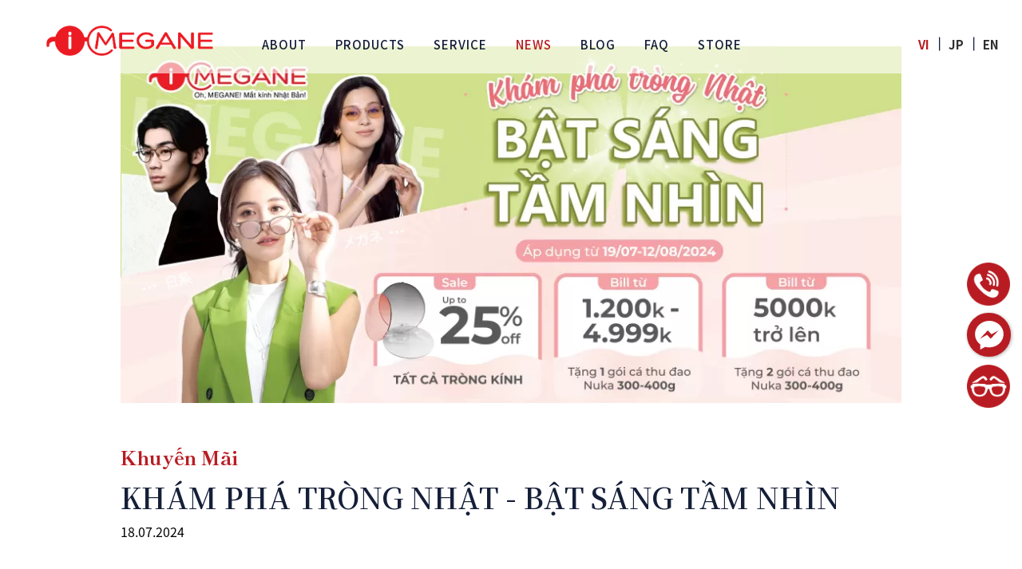

--- FILE ---
content_type: text/html; charset=UTF-8
request_url: https://hopes.com.vn/kham-pha-trong-nhat-bat-sang-tam-nhin-2.html
body_size: 9132
content:
<!DOCTYPE html PUBLIC "-//W3C//DTD XHTML 1.0 Transitional//EN" "http://www.w3.org/TR/xhtml1/DTD/xhtml1-transitional.dtd">
<html xmlns="http://www.w3.org/1999/xhtml">
<!-- HTML5 shim and Respond.js IE8 support of HTML5 elements and media queries -->
<!--[if lt IE 9]>
    <script src="https://oss.maxcdn.com/libs/html5shiv/3.7.0/html5shiv.js">
    </script><script src="https://oss.maxcdn.com/libs/respond.js/1.3.0/respond.min.js"></script>
<![endif]-->
    <head>
        
        <title>KHÁM PHÁ TRÒNG NHẬT - BẬT SÁNG TẦM NHÌN</title>
        <meta http-equiv="Content-Type" content="text/html; charset=utf-8" />
        <meta http-equiv="content-language" content="vi" />
        <meta name="robots" content="noodp,index,follow" />
        <meta name="revisit-after" content="1 days" />
        <meta name="viewport" content="width=device-width, initial-scale=1.0, maximum-scale=1.0, user-scalable=no" />
        <link href="https://hopes.com.vn/favicon.ico" rel="shortcut icon" type="image/x-icon" />
        <link href="https://hopes.com.vn/favicon.ico" rel="apple-touch-icon" />
        <link href="https://hopes.com.vn/favicon.ico" rel="apple-touch-icon-precomposed" />

        <meta name="description" content="SALE UP TO 25% cho tất cả các loại tròng kính Nhật Bản
ƯU ĐÃI QUÀ TẶNG siêu hấp dẫn khi mua sắm tại i-MEGANE" />
        <meta name="keywords" itemprop="keywords" content="KHÁM PHÁ TRÒNG NHẬT - BẬT SÁNG TẦM NHÌN" />
        <link rel="canonical" href="https://hopes.com.vn/kham-pha-trong-nhat-bat-sang-tam-nhin-2.html" />
        <meta property="og:type" content="website" />
        <meta property="og:title" content="KHÁM PHÁ TRÒNG NHẬT - BẬT SÁNG TẦM NHÌN" />
        <meta property="og:description" content="SALE UP TO 25% cho tất cả các loại tròng kính Nhật Bản
ƯU ĐÃI QUÀ TẶNG siêu hấp dẫn khi mua sắm tại i-MEGANE" />
        <meta property="og:url" content="https://hopes.com.vn/kham-pha-trong-nhat-bat-sang-tam-nhin-2.html" />
        <meta property="og:image" itemprop="thumbnailUrl" content="https://hopes.com.vn/thumbs/news/2024_07/sale_trong_nhat/[630x420-cr]banner_ec-02.jpg__cv.webp" />

        <link href="https://fonts.googleapis.com/css2?family=Shippori+Mincho:wght@600;800&display=swap" rel="stylesheet">
        <link href="https://fonts.googleapis.com/css2?family=Noto+Sans+JP:wght@300;400;500;600;700;900&display=swap" rel="stylesheet" onload="this.rel='stylesheet'" />
        <link href="https://fonts.googleapis.com/css2?family=Noto+Serif+JP:wght@400;600;700;900&display=swap" rel="stylesheet">
        <link rel="stylesheet" href="https://cdnjs.cloudflare.com/ajax/libs/material-design-iconic-font/2.2.0/css/material-design-iconic-font.min.css">
        <link rel="stylesheet" href="https://hopes.com.vn/resources/js/bootstrap/css/bootstrap.min.css?v=1768840512" type="text/css" /><link rel="stylesheet" href="https://hopes.com.vn/resources/js/jquery_ui/jquery-ui.min.css?v=1768840512" type="text/css" /><link rel="stylesheet" href="https://hopes.com.vn/resources/js/nivo/nivo-custom.css?v=1768840512" type="text/css" /><link rel="stylesheet" href="https://hopes.com.vn/resources/js/nivo/nivo-slider.css?v=1768840512" type="text/css" /><link rel="stylesheet" href="https://hopes.com.vn/resources/js/jalert/jAlert-v3.css?v=1768840512" type="text/css" /><link rel="stylesheet" href="https://hopes.com.vn/resources/js/OwlCarousel2.3.4/dist/assets/owl.carousel.min.css?v=1768840512" type="text/css" /><link rel="stylesheet" href="https://hopes.com.vn/resources/js/OwlCarousel2.3.4/dist/assets/owl.theme.default.min.css?v=1768840512" type="text/css" /><link rel="stylesheet" href="https://hopes.com.vn/resources/js/select2/select2.css?v=1768840512" type="text/css" /><link rel="stylesheet" href="https://hopes.com.vn/resources/js/slick/assets/slick.css?v=1768840512" type="text/css" /><link rel="stylesheet" href="https://hopes.com.vn/resources/js/slick/assets/slick-theme.css?v=1768840512" type="text/css" /><link rel="stylesheet" href="https://hopes.com.vn/resources/js/fancybox/jquery.fancybox.min.css?v=1768840512" type="text/css" /><link rel="stylesheet" href="https://hopes.com.vn/resources/js//animate.css?v=1768840512" type="text/css" /><link rel="stylesheet" href="https://hopes.com.vn/modules/global/assets/default/css/fontawesome/css/all.min.css?v=1768840512" type="text/css" /><link rel="stylesheet" href="https://hopes.com.vn/modules/global/assets/default/css/mixin.scss?v=1768840512" type="text/css" /><link rel="stylesheet" href="https://hopes.com.vn/modules/global/assets/default/css/global.css?v=1768840512" type="text/css" /><link rel="stylesheet" href="https://hopes.com.vn/modules/global/assets/default/css/box.css?v=1768840512" type="text/css" /><link rel="stylesheet" href="https://hopes.com.vn/modules/global/assets/default/css/layout.css?v=1768840512" type="text/css" /><link rel="stylesheet" href="https://hopes.com.vn/modules/news/assets/default/css/news.css" type="text/css" /><link rel="stylesheet" href="https://hopes.com.vn/modules/news/assets/default/css/func.css" type="text/css" /> 
        <script language="javascript" >
            var ROOT = "https://hopes.com.vn/";
            var DIR_IMAGE = "https://hopes.com.vn/resources/images/";
            var deviceType = "computer";
            var lang = "vi";
            var lang_js = new Array();
            var lang_js_mod = new Array();lang_js['your_question']='Hãy đặt câu hỏi liên quan đến sản phẩm...';lang_js['your_comments']='Write your comments here';lang_js['your_answer']='Hãy nhập câu trả lời của bạn';lang_js['update_success']='Cập nhật thành công';lang_js['verification']='Mã bảo mật';lang_js['wcoin_not_enough']='Số điểm không đủ';lang_js['title_register_top']='Đăng ký nhận tin';lang_js['update_false']='Cập nhật thất bại';lang_js['title_deal']='Tạo tài khoản';lang_js['ticker_promo_title']='Khuyến mãi';lang_js['thousand']='Ngàn';lang_js['text_search']='Từ khóa';lang_js['text_register_mail']='Enter your email here to get the latetest news and products from us.';lang_js['syesterday']='Hôm qua';lang_js['text_order']='Mã đơn hàng hoặc điện thoại';lang_js['text_phone']='Nhập điện thoại hoặc email';lang_js['syearlast']='Năm trước';lang_js['syear']='Năm nay';lang_js['sweeklast']='Tuần trước';lang_js['sweek']='Tuần nây';lang_js['success_use_wcoin']='Sử dụng điểm thành công';lang_js['success_comment']='Đăng nhận xét thành công, đợi phê duyệt';lang_js['social_box_title']='Chat với chúng tôi';lang_js['sonline']='Online';lang_js['spam_comment']='Bạn nhận xét quá nhanh ! vui lòng thử lại sau.';lang_js['store_system']='Hệ thống cửa hàng của công ty';lang_js['stotal']='Tổng truy cập';lang_js['smonth']='Tháng nay';lang_js['smonthlast']='Tháng trước';lang_js['send']='Subscribe!';lang_js['send_comment']='Submit Review';lang_js['send_inv']='Gửi những lời mời';lang_js['share_link_mail']='Gửi email bạn muốn chia sẻ';lang_js['seemorecomments']='Xem thêm bình luận';lang_js['slogan']='Chào mừng bạn đến với chúng tôi';lang_js['signin_false']='Vui lòng đăng nhập';lang_js['select_title']='Chọn ---';lang_js['seemore']='See More';lang_js['seeless']='Rút gọn';lang_js['second']='giây';lang_js['search_text']='Search our store';lang_js['search_btn']='Search';lang_js['search']='Tìm kiếm';lang_js['sday']='Hôm nay';lang_js['save_later_success']='Lưu sản phẩm thành công';lang_js['save_later_false2']='Bãn đã lưu sản phẩm này rồi';lang_js['save_later_false1']='Bạn phải đăng nhập để lưu sản phẩm mua sau';lang_js['rest']='Còn lại';lang_js['save_later_false0']='Lưu sản phẩm thất bại. Có lỗi xảy ra';lang_js['reply']='Trả lời';lang_js['remaining']='Còn lại';lang_js['register_now']='Đăng ký ngay';lang_js['register_note']='(*) là thông tin bắt buộc';lang_js['register_mail']='Đăng ký';lang_js['registed']='Gửi';lang_js['regis_home']='Đăng ký bán hàng cùng Maxpro';lang_js['rate_exist']='Bạn đã đánh giá sản phẩm này';lang_js['rate_false']='Đánh giá không thành công';lang_js['rate_success']='Đánh giá thành công';lang_js['products']='sản phẩm';lang_js['qna_title']='Hỏi, đáp về sản phẩm';lang_js['quantity']='Số lượng';lang_js['rate']='Đánh giá';lang_js['product_new']='Sản phẩm mới';lang_js['product_review']='Đánh giá sản phẩm';lang_js['product_menu']='Danh mục sản phẩm';lang_js['product_highlight']='Sản phẩm nổi bật';lang_js['product_footer']='Sản phẩm kinh doanh';lang_js['price']='PRICE';lang_js['price_empty']='Liên hệ';lang_js['product_focus']='Sản phẩm bán chạy';lang_js['product']='Sản phẩm';lang_js['placeholder_share_link']='Nhập địa chỉ email mà bạn muốn chia sẻ ở đây. Nhiều email được phân cách bằng dấu phẩy (,).';lang_js['payment']='Phương thức thanh toán';lang_js['placeholder_contentshare_link']='Nội dung muốn gửi';lang_js['onl_shop']='ONLINE SHOP';lang_js['other_question']='Câu hỏi khác';lang_js['over']='Trên';lang_js['pages']='trang';lang_js['note_use_wcoin']='Bị trừ điểm khi sử dụng mua hàng, mã đơn hàng :';lang_js['notification']='Thông báo của tôi';lang_js['note_use_wcoin_plus']='Điểm được cộng khi mua hàng, với mã đơn hàng:';lang_js['not_available']='Sản phẩm đã hết hàng';lang_js['not_signin_favorite']='Vui lòng đăng nhập để thêm sản phẩm vào danh sách yêu thích';lang_js['no_have_data']='Chưa có dữ liệu';lang_js['news_focus_hot']='News';lang_js['news_focus']='Tin xem nhiều nhất';lang_js['news_category']='Danh mục tin';lang_js['new_books']='Sách mới';lang_js['need_login']='Vui lòng đăng nhập để nhận xét';lang_js['month_12']='Tháng 12';lang_js['month_11']='Tháng 11';lang_js['month_10']='Tháng 10';lang_js['month_09']='Tháng 09';lang_js['month_08']='Tháng 08';lang_js['month_07']='Tháng 07';lang_js['month_06']='Tháng 06';lang_js['month_05']='Tháng 05';lang_js['month_04']='Tháng 04';lang_js['month_03']='Tháng 03';lang_js['month_02']='Tháng 02';lang_js['month_01']='Tháng 01';lang_js['minute']='phút';lang_js['min_price_slide']='0';lang_js['mess_send_success']='Gửi lời mời thành công';lang_js['million']='Triệu';lang_js['max_price_slide']='10000000';lang_js['max_num_file']='Hình bình luận tối đa là';lang_js['login_now']='Đăng nhập ngay';lang_js['list_comments']='Danh sách nhận xét';lang_js['loading_']='Vui lòng đợi...';lang_js['list_answer']='Các câu trả lời';lang_js['link']='Be a membership of <span>Pomer</span> on:';lang_js['like']='Thích';lang_js['latest_news']='Latest';lang_js['increase']='Tăng';lang_js['hour']='giờ';lang_js['hotline']='Hotline';lang_js['homepage']='Your are here: Home';lang_js['from']='Từ';lang_js['full_name']='Họ và tên';lang_js['free']='Miễn phí';lang_js['footer_news']='Tin tức mới';lang_js['follow']='Kết nối với chúng tôi';lang_js['fanpage']='Facebook';lang_js['favorite_product']='Yêu thích';lang_js['favorite_success']='Yêu thích sản phẩm thành công!';lang_js['favorite_success_remove']='Bỏ yêu thích thành công!';lang_js['exist']='Còn lại';lang_js['err_wcoin_expires']='Số điểm đã hết hạn sử dụng';lang_js['error_comment']='Đăng nhận xét thất bại !';lang_js['error_max_favorite']='Chỉ cho phép tối đa [num] sản phẩm yêu thích !';lang_js['err_valid_input']='Không được để trống';lang_js['err_in_stock_size']='Số lượng sản phẩm không đủ!';lang_js['err_email_input']='Nhập địa chỉ email hợp lê';lang_js['err_in_stock']='Số lượng sản phẩm không đủ!';lang_js['err_empty']='[name] không được để trống';lang_js['zoomout']='Thu nhỏ';lang_js['err_exists_email']='Email đã tồn tại trong hệ thống';lang_js['enter_phone']='Số điện thoại...';lang_js['enter_name']='Họ và tên...';lang_js['enter_email']='email@example.com';lang_js['empty_basket']='Chưa có sản phẩm';lang_js['delete_success']='Xóa thành công';lang_js['emaillist_false']='Nhận thông báo thất bại!';lang_js['emaillist_success']='Nhận thông báo thành công!';lang_js['empty_anwser']='Chưa có trả lời';lang_js['delete_false']='Xóa thất bại. Có lỗi xảy ra';lang_js['delete']='Xóa';lang_js['decrease']='Giảm';lang_js['date_end']='Ngày kết thúc';lang_js['day']='ngày';lang_js['ddmmyy']='dd/mm/yy';lang_js['currency']='đồng';lang_js['customer']='Customer Reviews';lang_js['date_begin']='Ngày bắt đầu';lang_js['create_new_order']='Đã nhận đơn hàng mới {order_id} từ {order_name}';lang_js['copyright']='Copyright @ 2022';lang_js['copped_link']='Đã copy ! Chia sẻ link này cho bạn bè để được hưởng hoa hồng!';lang_js['copped']='Đã copy !';lang_js['copped_code']='Đã copy ! Sử dụng mã này để được giảm giá';lang_js['contact_us']='Call Us Free 24/7';lang_js['company_info']='Thông tin công ty';lang_js['comment_your']='Bình luận của bạn';lang_js['comment_rate_product']='Đánh giá sản phẩm';lang_js['comment']='Nhận xét của khách hàng';lang_js['comment_rate']='Đánh giá & nhận xét';lang_js['choose_price']='Chọn mức giá';lang_js['check_order']='Kiểm tra đơn hàng';lang_js['check']='Kiểm tra';lang_js['change']='Sửa';lang_js['buy_now']='Mua ngay';lang_js['btn_search']='Tìm kiếm';lang_js['buy_later']='Mua sau';lang_js['branch']='Hệ thống cửa hàng';lang_js['brand']='BRAND';lang_js['box_support_title']='Chăm sóc khách hàng';lang_js['box_search']='Công cụ tìm kiếm';lang_js['blog']='Blog';lang_js['below']='Dưới';lang_js['billion']='Tỷ';lang_js['basket']='My Cart';lang_js['banks']='Danh sách các ngân hàng thanh toán online';lang_js['back']='Quay lại';lang_js['app']='Tải app chúng tôi';lang_js['all_qna']='Xem tất cả các câu hỏi';lang_js['among']='trong số';lang_js['aleft_title']='Thông báo';lang_js['acctive_user']='Vui lòng kiểm tra email để kích hoạt tài khoản!';lang_js['account']='Tài khoản';lang_js['account_info']='Tài khoản của tôi';lang_js['about_us']='Thông tin';lang_js_mod['news'] = new Array();lang_js_mod['news']['view_news']='Tin tức xem nhiều';lang_js_mod['news']['other_news1']='Tin mơi cập nhật';lang_js_mod['news']['other_news']='Bài liên quan';lang_js_mod['news']['no_have_item']='Chưa có dữ liệu';lang_js_mod['news']['news_group']='Nhóm tin';lang_js_mod['news']['news']='Tin tức & Sự kiện';lang_js_mod['news']['mod_title']='Tin tức';lang_js_mod['news']['menu_title']='Tin tức & Sự kiện';lang_js_mod['news']['print']='In trang';lang_js_mod['news']['share_this']='Chia sẻ bài viết này';lang_js_mod['news']['tags']='Tags';lang_js_mod['news']['view_detail']='Chi tiết';lang_js_mod['news']['view_more']='Đọc tiếp';
        </script>

        <style></style>
        <style></style>
        
    
</head>

<body>
    <div id="ims-wrapper">        
        <div id="main_slides" class="loading-home-item">
            <header class="bg-color color-header"> 
        <div class="main-menu">
            <div class="row mx-0 align-items-center justify-content-between w-100 pl-lg-3 pr-lg-3">
                <div class="logo col-lg-2 col-4 px-0 mx-lg-5 mx-3">
                    <a href="https://hopes.com.vn/" target="_self"><img  src="https://hopes.com.vn/uploads/banner/2021_11/logo.png"   alt="Logo" ></a>
                </div>
                <div class="menu-wrapper">
                    <nav class="main-nav navbar navbar-expand-lg flex-fill d-none d-lg-flex">
                        <div class="collapse navbar-collapse" id="tth-main-menu">
                            <ul class="list_none menu-wrapper " >
                <li class="menu_li first"><a href="https://hopes.com.vn/about" target=""  class="menu_link css_bo "><span class="text">About</span></a>
            
            
        </li>
        
        <li class="menu_li "><a href="http://i-meganet.com.vn" target=""  class="menu_link css_bo "><span class="text">Products</span></a>
            
            
        </li>
        
        <li class="menu_li "><a href="https://hopes.com.vn/service" target=""  class="menu_link css_bo "><span class="text">Service</span></a>
            
            
        </li>
        
        <li class="menu_li "><a href="https://hopes.com.vn/news" target=""  class="menu_link css_bo current"><span class="text">News</span></a>
            
            
        </li>
        
        <li class="menu_li "><a href="https://hopes.com.vn/blog" target=""  class="menu_link css_bo "><span class="text">Blog</span></a>
            
            
        </li>
        
        <li class="menu_li "><a href="https://hopes.com.vn/faq" target=""  class="menu_link css_bo "><span class="text">FAQ</span></a>
            
            
        </li>
        
        <li class="menu_li last"><a href="https://hopes.com.vn/store" target=""  class="menu_link css_bo "><span class="text">Store</span></a>
            
            
        </li>
        
    </ul>
                        </div>
                    </nav>
                </div>
                <div class="col-lg-1 col-md-1 col-2 px-0 ml-lg-auto mr-lg-3">
                    <div id="box_lang">
        <ul class="list_none">
                        <li><a href="https://hopes.com.vn/kham-pha-trong-nhat-bat-sang-tam-nhin-2.html" class="flag_vi current">vi</a></li>
            
            <li><a href="https://hopes.com.vn/discover-japanese-lenses-enlighten-your-vision-8.html" class="flag_jp ">jp</a></li>
            
            <li><a href="https://hopes.com.vn/discover-japanese-lenses-enlighten-your-vision-5.html" class="flag_en ">en</a></li>
            
        </ul>
    </div>
                    <div class="header-tool">
                        <button class="navbar-toggler" type="button" data-target="#tth-main-menu" aria-controls="tth-main-menu" aria-expanded="false" aria-label="Toggle navigation">
                            <span class="icon-bar"></span>
                            <span class="icon-bar"></span>
                            <span class="icon-bar"></span>
                        </button>  
                    </div>
                </div>
            </div>
        </div>
        <div class="container"></div>
        <aside class="sideMenu">
            <div id="ims-side-menu">
                <div class="lgo"><a href="https://hopes.com.vn/" target="_self"><img  src="https://hopes.com.vn/uploads/banner/2021_11/logo.png"   alt="Logo" ></a></div>
                <button class="navbar-toggler" type="button">
                    <span class="icon-bar"></span>
                    <span class="icon-bar"></span>
                    <span class="icon-bar"></span>
                </button>
                <ul class="list_none " >
                <li class="menu_li first">
            <a href="https://hopes.com.vn/about" target=""  class="menu_link css_bo ">About</a>
                        
            
        </li>
        
        <li class="menu_li ">
            <a href="http://i-meganet.com.vn" target=""  class="menu_link css_bo ">Products</a>
                        
            
        </li>
        
        <li class="menu_li ">
            <a href="https://hopes.com.vn/service" target=""  class="menu_link css_bo ">Service</a>
                        
            
        </li>
        
        <li class="menu_li ">
            <a href="https://hopes.com.vn/news" target=""  class="menu_link css_bo current">News</a>
                        
            
        </li>
        
        <li class="menu_li ">
            <a href="https://hopes.com.vn/blog" target=""  class="menu_link css_bo ">Blog</a>
                        
            
        </li>
        
        <li class="menu_li ">
            <a href="https://hopes.com.vn/faq" target=""  class="menu_link css_bo ">FAQ</a>
                        
            
        </li>
        
        <li class="menu_li last">
            <a href="https://hopes.com.vn/store" target=""  class="menu_link css_bo ">Store</a>
                        
            
        </li>
        
    </ul>
                <ul class="list_none menu-wrapper " >
                <li class="menu_li first"><a href="https://hopes.com.vn/privacy-terms" target=""  class="menu_link css_bo "><span class="text">Privacy & Terms</span></a>
            
            
        </li>
        
        <li class="menu_li last"><a href="https://hopes.com.vn/contact" target=""  class="menu_link css_bo "><span class="text">Contact</span></a>
            
            
        </li>
        
    </ul>
                <div id="box_lang">
        <ul class="list_none">
                        <li><a href="https://hopes.com.vn/kham-pha-trong-nhat-bat-sang-tam-nhin-2.html" class="flag_vi current">vi</a></li>
            
            <li><a href="https://hopes.com.vn/discover-japanese-lenses-enlighten-your-vision-8.html" class="flag_jp ">jp</a></li>
            
            <li><a href="https://hopes.com.vn/discover-japanese-lenses-enlighten-your-vision-5.html" class="flag_en ">en</a></li>
            
        </ul>
    </div>
                <div id="footer-copyright">
                    <div class="list_social group">
                        <a href="https://www.facebook.com/matkinhiMEGANE" target="_blank"><i class="fab fa-facebook-f"></i></a>
                    </div>
                    <div class="copyright">
                        © 2022 HOPES CO.,LTD.
                    </div>
                </div>
            </div>
        </aside>
    </header>
            
        </div>
        <div class="message-container">
            <div class="container">
                <div class="row">
                </div>
            </div>
        </div>
        
        
        
                <div class="full newsdetail">                
            <div id="container" class="container">
                <div class="nav">
                    <div class="container"></div> 
                </div>
                <div id="item_detail">
	<img src="https://hopes.com.vn/thumbs/news/2024_07/sale_trong_nhat/[995x456-cr]banner_ec-02.jpg__cv.webp" alt="KHÁM PHÁ TRÒNG NHẬT - BẬT SÁNG TẦM NHÌN" class="article-image">
	<div class="top">
		<div class="group">Khuyến Mãi</div>
		<h1>KHÁM PHÁ TRÒNG NHẬT - BẬT SÁNG TẦM NHÌN</h1>
		<div class="date">18.07.2024</div>
	</div>
	<div class="content"><p style="text-align: center;"><span style="color: #e03e2d; font-size: 26px;"><strong><span style="font-family: 'times new roman', times, serif;">KHÁM PHÁ TRÒNG NHẬT - BẬT SÁNG TẦM NHÌN</span></strong></span></p>
<p><span style="font-family: 'times new roman', times, serif; font-size: 22px;">Bạn đang tìm kiếm một cặp kính hoàn hảo với tròng kính Nhật Bản chất lượng cao? </span></p>
<p><span style="font-family: 'times new roman', times, serif; font-size: 22px;">Hãy đến ngay i-MEGANE để tận hưởng chương trình khuyến mãi đặc biệt <strong>chỉ có trong tháng này:</strong></span></p>
<p><span style="font-family: 'times new roman', times, serif; font-size: 22px;"><strong>SALE UP TO 25%</strong> cho tất cả các loại tròng kính Nhật Bản</span></p>
<p><span style="font-family: 'times new roman', times, serif; font-size: 22px;">Cơ hội hiếm có để bạn nâng cấp tầm nhìn với mức giá không thể tốt hơn.</span></p>
<p> </p>
<p><span style="font-family: 'times new roman', times, serif; font-size: 22px;">Thêm vào đó, <strong>ƯU ĐÃI QUÀ TẶNG</strong> siêu hấp dẫn khi mua sắm tại i-MEGANE:</span></p>
<ul>
<li><span style="font-family: 'times new roman', times, serif; font-size: 22px;">Đơn hàng có giá trị từ 1 triệu 2 VND trở lên: tặng ngay 1 gói cá thu đao Nuka thượng hạng</span></li>
<li><span style="font-family: 'times new roman', times, serif; font-size: 22px;">Đơn hàng có giá trị từ 5 triệu VND trở lên: tặng ngay 2 gói cá thu đao Nuka thượng hạng</span></li>
</ul>
<p><span style="font-family: 'times new roman', times, serif; font-size: 22px;">Cơ hội tuyệt vời để bạn và gia đình trải nghiệm hương vị hải sản cao cấp trứ danh Hokkaido, Nhật Bản. </span></p>
<p> </p>
<p><span style="font-family: 'times new roman', times, serif; font-size: 22px;">Chương trình áp dụng từ 19/7 đến 12/8/2024 với số lượng quà tặng có hạn. </span></p>
<p><span style="font-family: 'times new roman', times, serif; font-size: 22px;">Đến ngay Hệ thống Mắt kính Nhật Bản i-MEGANE để lựa chọn cho mình cặp kính ưng ý và hưởng trọn ưu đãi đặc biệt trong chương trình <strong>KHÁM PHÁ TRÒNG NHẬT - BẬT SÁNG TẦM NHÌN.</strong></span></p>
<p><span style="font-family: 'times new roman', times, serif; font-size: 22px;">------------------o0o------------------</span></p>
<p class="MsoNormal"><span style="color: #e03e2d; font-size: 22px; font-family: 'times new roman', times, serif;"><strong><span lang="VI">MẮT KÍNH NHẬT BẢN i-MEGANE</span></strong></span></p>
<p class="MsoNormal"><span lang="VI" style="font-size: 22px; font-family: 'times new roman', times, serif;"><strong>Cửa hàng 1: 231 Điện Biên Phủ, P. Võ Thị Sáu, Q.3, TP HCM</strong></span></p>
<p class="MsoNormal"><span lang="VI" style="font-size: 22px; font-family: 'times new roman', times, serif;">Điện thoại: 028.39303025 - 028.39303078 (Mở cửa: 8:30 ~ 20:00)</span></p>
<p class="MsoNormal"> </p>
<p class="MsoNormal"><span lang="VI" style="font-size: 22px; font-family: 'times new roman', times, serif;"><strong>Cửa hàng 2: 122 Lê Thánh Tôn, P. Bến Thành, Q.1, TP HCM</strong></span></p>
<p class="MsoNormal"><span lang="VI" style="font-size: 22px; font-family: 'times new roman', times, serif;">Điện thoại: 028.38237200 - 028.38237202 (Mở cửa: 9:00 ~ 20:00)</span></p></div>
</div>
<script src="https://sp.zalo.me/plugins/sdk.js"></script>   
            </div>
        </div>
        
        
        
        <footer class="bg-footer color-footer">
            <div class="footer-top">
                <div class="container">
                    <div class="row show-grid">
                        <div class="footer-top1">
                            <div class="banner_item" style=""><a href="https://hopes.com.vn/" target="_self"><img class="lazyload" src="https://hopes.com.vn/resources/images/spin.svg" data-src="https://hopes.com.vn/uploads/banner/2021_11/logo.png" alt="Logo footer"></a></div>
                            <div class="footer-menu">
                <div class="menu-item">
            <div class="footer-menu-title"><a href="https://hopes.com.vn/about">About</a></div>
            
            
        </div>
        
        <div class="menu-item">
            <div class="footer-menu-title"><a href="https://i-meganet.com.vn/">Products</a></div>
            
            
        </div>
        
        <div class="menu-item">
            <div class="footer-menu-title"><a href="https://hopes.com.vn/service">Service</a></div>
            
            
        </div>
        
        <div class="menu-item">
            <div class="footer-menu-title"><a href="https://hopes.com.vn/blog">Blog</a></div>
            
            
        </div>
        
        <div class="menu-item">
            <div class="footer-menu-title"><a href="https://hopes.com.vn/faq">FAQ</a></div>
            
            
        </div>
        
        <div class="menu-item">
            <div class="footer-menu-title"><a href="https://hopes.com.vn/store">Store</a></div>
            
            
        </div>
        
    </div>
                            <div class="menuFt2">
                                <div class="footer-menu">
                <div class="menu-item">
            <div class="footer-menu-title"><a href="https://hopes.com.vn/privacy-terms">Privacy & Terms</a></div>
            
            
        </div>
        
        <div class="menu-item">
            <div class="footer-menu-title"><a href="https://hopes.com.vn/contact">Contact</a></div>
            
            
        </div>
        
    </div>
                            </div>
                            <div id="lang_footer">
                                <div id="box_lang">
        <ul class="list_none">
                        <li><a href="https://hopes.com.vn/kham-pha-trong-nhat-bat-sang-tam-nhin-2.html" class="flag_vi current">vi</a></li>
            
            <li><a href="https://hopes.com.vn/discover-japanese-lenses-enlighten-your-vision-8.html" class="flag_jp ">jp</a></li>
            
            <li><a href="https://hopes.com.vn/discover-japanese-lenses-enlighten-your-vision-5.html" class="flag_en ">en</a></li>
            
        </ul>
    </div>
                            </div>
                        </div>                        
                        <div class="footer-top2">
                            <div class="map"> 
                                <iframe src="https://www.google.com/maps/embed?pb=!1m18!1m12!1m3!1d979.8401631183347!2d106.69082507260214!3d10.783665185386548!2m3!1f0!2f0!3f0!3m2!1i1024!2i768!4f13.1!3m3!1m2!1s0x31752f3179a6256f%3A0x7fbeee5bfb8f8d1a!2zMjMxIMSQaeG7h24gQmnDqm4gUGjhu6csIFBoxrDhu51uZyA2LCBRdeG6rW4gMywgVGjDoG5oIHBo4buRIEjhu5MgQ2jDrSBNaW5oLCBWaWV0bmFt!5e0!3m2!1sen!2s!4v1639364689323!5m2!1sen!2s" width="600" height="450" style="border:0;" allowfullscreen="" loading="lazy"></iframe>
                                <div class="info">
                                    <div class="title">i-MEGANE &lt;br&gt;Điện Biên Phủ</div>
                                    <div class="info_map"><p>231 Điện Biên Phủ,  Phường Võ Thị Sáu, Quận 3, Thành phố Hồ Chí Minh, Việt Nam</p>
<p>84.28.3930.3025</p>
<p>08:30 - 20:00</p></div>
                                </div>
                            </div>
                            </div> <div class="footer-top2">
                            <div class="map"> 
                                <iframe src="https://www.google.com/maps/embed?pb=!1m18!1m12!1m3!1d3919.4882507733996!2d106.69619861455467!3d10.773867292323283!2m3!1f0!2f0!3f0!3m2!1i1024!2i768!4f13.1!3m3!1m2!1s0x31752f38c75eccd3%3A0xadce9392e068267c!2zMTIyIEzDqiBUaMOhbmggVMO0biwgUGjGsOG7nW5nIELhur9uIFRow6BuaCwgUXXhuq1uIDEsIFRow6BuaCBwaOG7kSBI4buTIENow60gTWluaCwgVmlldG5hbQ!5e0!3m2!1sen!2s!4v1626774314824!5m2!1sen!2s" width="600" height="450" style="border:0;" allowfullscreen="" loading="lazy"></iframe>
                                <div class="info">
                                    <div class="title">i-MEGANE &lt;br&gt;Lê Thánh Tôn</div>
                                    <div class="info_map"><p>122 Lê Thánh Tôn, Phường Bến Thành, Quận 1, Thành phố Hồ Chí Minh Việt Nam</p>
<p>84.28.3823.7200</p>
<p>09:00 - 20:00</p></div>
                                </div>
                            </div>
                            </div>                        
                    </div>
                    <div id="footer-copyright">
                        <div class="bct mb-3"><div class="banner_item" style=""><a href="http://online.gov.vn/Home/WebDetails/22927" target="_blank"><img class="lazyload" data-src="/uploads/banner/2021_07/bct.png" alt="Bộ công thương"></a></div></div>
                        <div class="list_social group">
                            <a href="https://www.facebook.com/matkinhiMEGANE" target="_blank"><i class="fab fa-facebook-f"></i></a>
                        </div>
                        <div class="copyright">
                            © 2022 HOPES CO.,LTD.
                        </div>
                    </div>
                </div>    
            </div>
            
        </footer>
    </div>
    <div id="ims-scroll_left" class=""></div>
    <div id="ims-scroll_right" class=""></div>
    <div id="ims-loading"><div class="nb-spinner"></div></div>
    <div id="ims-data"></div>
    <div class="ims-list-icon">
        <a href="tel:02839303025"><img src="/resources/images/phone_top.png" alt=""></a>
        <div class="js-facebook-messenger-box onApp rotate bottom-right cfm rubberBand animated" data-anim="rubberBand">
            <svg id="fb-msng-icon" data-name="messenger icon" xmlns="http://www.w3.org/2000/svg" viewBox="0 0 30.47 30.66"><path d="M29.56,14.34c-8.41,0-15.23,6.35-15.23,14.19A13.83,13.83,0,0,0,20,39.59V45l5.19-2.86a16.27,16.27,0,0,0,4.37.59c8.41,0,15.23-6.35,15.23-14.19S38,14.34,29.56,14.34Zm1.51,19.11-3.88-4.16-7.57,4.16,8.33-8.89,4,4.16,7.48-4.16Z" transform="translate(-14.32 -14.34)" style="fill:#fff"></path></svg>
            <svg id="close-icon" data-name="close icon" xmlns="http://www.w3.org/2000/svg" viewBox="0 0 39.98 39.99"><path d="M48.88,11.14a3.87,3.87,0,0,0-5.44,0L30,24.58,16.58,11.14a3.84,3.84,0,1,0-5.44,5.44L24.58,30,11.14,43.45a3.87,3.87,0,0,0,0,5.44,3.84,3.84,0,0,0,5.44,0L30,35.45,43.45,48.88a3.84,3.84,0,0,0,5.44,0,3.87,3.87,0,0,0,0-5.44L35.45,30,48.88,16.58A3.87,3.87,0,0,0,48.88,11.14Z" transform="translate(-10.02 -10.02)" style="fill:#fff"></path></svg>
        </div>
        <div class="js-facebook-messenger-container">        
            <div class="fb-page" data-tabs="messages" data-href="https://www.facebook.com/matkinhiMEGANE" data-width="320" data-height="350" data-small-header="false" data-adapt-container-width="true" data-hide-cover="false" data-show-facepile="true" data-show-posts="false"></div>
        </div>
        <a href="/book"><img src="/resources/images/eyes.png" alt=""></a>
    </div>
    <div id="BactoTop" class="text-color" style="display: none;"><i class="fal fa-arrow-up"></i></div>
    <div class='overlay'></div>

    <div class="wf-regular" id="homeloadscreen">
        <div class="loading-overlay"></div>
        <div class="loading-content">
            <p><img  src="https://hopes.com.vn/thumbs/banner/2021_11/[270x65-fw]logo_about.png"   alt="Banner" ></p>
        </div>
    </div>
    <script src="https://hopes.com.vn/resources/js/jquery-3.6.0.min.js?v=1768840512"></script><script src="https://hopes.com.vn/resources/js/select2/select2.js?v=1768840512"></script><script src="https://hopes.com.vn/resources/js/slick/slick.min.js?v=1768840512"></script><script src="https://hopes.com.vn/resources/js/jquery.validate.js?v=1768840512"></script><script src="https://hopes.com.vn/resources/js/jquery.smooth-scroll.js?v=1768840512"></script><script src="https://hopes.com.vn/resources/js/lazyload.min.js?v=1768840512"></script><script src="https://hopes.com.vn/resources/js/jquery_ui/jquery-ui.min.js?v=1768840512"></script><script src="https://hopes.com.vn/resources/js/fancybox/jquery.fancybox.min.js?v=1768840512"></script><script src="https://hopes.com.vn/resources/js/sweetalert2/sweetalert2.all.min.js?v=1768840512"></script><script src="https://hopes.com.vn/resources/js/auto_numeric/autoNumeric.js?v=1768840512"></script><script src="https://hopes.com.vn/resources/js/jalert/jAlert-v3.js?v=1768840512"></script><script src="https://hopes.com.vn/resources/js/jalert/jAlert-functions.js?v=1768840512"></script><script src="https://hopes.com.vn/resources/js/javascript.js?v=1768840512"></script><script src="https://hopes.com.vn/resources/js/wow.min.js?v=1768840512"></script><script src="https://hopes.com.vn/resources/js/scrollspy.js?v=1768840512"></script><script src="https://hopes.com.vn/resources/js/setting.js?v=1768840512"></script><script src="https://hopes.com.vn/resources/js/nivo/jquery.nivo.slider.min.js?v=1768840512"></script><script src="https://hopes.com.vn/resources/js/OwlCarousel2.3.4/dist/owl.carousel.js?v=1768840512"></script><script src="https://hopes.com.vn/modules/global/assets/default/js/location.js?v=1768840512"></script><script src="https://hopes.com.vn/modules/product/assets/default/js/ordering.js"></script><script src="https://hopes.com.vn/modules/user/assets/default/js/user.js"></script>
    <script language="javascript">imsUser.check_order('check_order');</script><script language="javascript">var link_cart='https://hopes.com.vn/1645500831-6.html'</script><script language="javascript">
            window.onload = function(e){ 
                header_cart();
            }
        </script><script language="javascript">imsGlobal.emaillist('form_res_email');</script>
    <div id="fb-root"></div>
    <script>(function(d, s, id) {
        var js, fjs = d.getElementsByTagName(s)[0];
        if (d.getElementById(id)) return;
        js = d.createElement(s); js.id = id;
        js.async=true;
        js.src = "//connect.facebook.net/vi_VN/sdk.js#xfbml=1&version=v2.8 " ;
        fjs.parentNode.insertBefore(js, fjs);
    }(document, 'script', 'facebook-jssdk'));</script>
    <!-- Global site tag (gtag.js) - Google Analytics -->
    <script async src="https://www.googletagmanager.com/gtag/js?id=G-40EEZN09M7"></script>
    <script>
    window.dataLayer = window.dataLayer || [];
    function gtag(){dataLayer.push(arguments);}
    gtag('js', new Date());

    gtag('config', 'G-40EEZN09M7');
    </script>
</body>
</html>


--- FILE ---
content_type: text/html; charset=UTF-8
request_url: https://hopes.com.vn/ajax.php
body_size: -58
content:
{"num_cart":"0","total":0}

--- FILE ---
content_type: text/css
request_url: https://hopes.com.vn/resources/js/nivo/nivo-custom.css?v=1768840512
body_size: 825
content:
.nivo-caption-container .content-caption .slide-title{text-align:left}body .nivo-caption-container .content-caption .caption-text{z-index:7;padding:0;white-space:normal;font-size:14px;line-height:22px;font-weight:400;color:#000;font-family:"Noto Sans",sans-serif;margin:20px 0 0 0;width:75%}body .custom-theme-default .nivo-caption .btn_slider a{font-size:14px;transition:all .3s;-webkit-transition:all .3s;-moz-transition:all .3s;-ms-transition:all .3s}body .custom-theme-default .nivo-caption .btn_slider{text-align:left;margin-top:20px}.nivo-caption-container .content-caption .content-caption-inner{padding-left:320px;position:relative;top:-20px}.slide-title h1{z-index:5;white-space:nowrap;font-size:30px;line-height:30px;font-weight:700;color:#000;visibility:inherit;transition:none;text-align:inherit;border-width:0;margin:0;padding:0;text-transform:uppercase;letter-spacing:2px!important;text-align:left}.slide-title h4{text-align:left!important;z-index:6;white-space:normal;font-size:14px;line-height:30px;font-weight:700;color:#fff;visibility:inherit;transition:none;text-align:inherit;border-width:0;margin:0;padding:0 40px;letter-spacing:0;text-transform:uppercase;display:inline-block}.custom-theme-default .nivoSlider{position:relative;background:#fff url(loading.gif) no-repeat 50% 50%;margin-bottom:10px}.custom-theme-default .nivoSlider img{position:absolute;top:0;left:0;display:none}.custom-theme-default .nivoSlider a{border:0;display:block}.custom-theme-default .nivo-controlNav{text-align:center;padding:20px 0}.custom-theme-default .nivo-controlNav a{display:inline-block;width:22px;height:22px;background:url(bullets.png) no-repeat;text-indent:-9999px;border:0;margin:0 2px}.custom-theme-default .nivo-controlNav a.active{background-position:0 -22px}.custom-theme-default .nivo-controlNav.nivo-thumbs-enabled{width:100%}.custom-theme-default .nivo-controlNav.nivo-thumbs-enabled a{width:auto;height:auto;background:0 0;margin-bottom:5px}.custom-theme-default .nivo-controlNav.nivo-thumbs-enabled img{display:block;width:120px;height:auto}.custom-theme-default .nivo-controlNav.nivo-thumbs-enabled a img{border:1px solid transparent}.custom-theme-default .nivo-controlNav.nivo-thumbs-enabled a.active img{border-color:#000}.custom-theme-default .nivo-directionNav a{top:50%;margin-top:-20px;font-size:20px;text-align:center;width:40px;height:40px;background:#fff;-webkit-transition:all .2s ease-in-out;-moz-transition:all .2s ease-in-out;-o-transition:all .2s ease-in-out;transition:all .2s ease-in-out}.custom-theme-default .nivo-directionNav a i{display:block;position:relative;top:3px;-webkit-border-radius:30px;-moz-border-radius:30px;border-radius:30px;height:40px;width:40px;line-height:34px;color:#000}.custom-theme-default .nivo-directionNav a:hover{background:#ffa200}.custom-theme-default .nivo-directionNav a:hover i{color:#fff}.custom-theme-default a.nivo-nextNav{right:0}.custom-theme-default a.nivo-prevNav{left:0}.custom-theme-default .nivo-caption{padding:0;opacity:1;-moz-opacity:1;background:0 0}.custom-theme-default .nivo-caption a{color:#fff}.custom-theme-default .nivo-caption a:hover{color:#fff}

--- FILE ---
content_type: text/css
request_url: https://hopes.com.vn/modules/global/assets/default/css/global.css?v=1768840512
body_size: 4579
content:
@charset "UTF-8";
/*Add font ================================*/
@font-face {
  font-family: "Noto Sans JP-Light";
  font-display: swap;
  src: url("../fonts/Noto Sans JP-Light.eot#iefix") format("embedded-opentype"), url("../fonts/Noto Sans JP-Light.otf") format("opentype"), url("../fonts/Noto Sans JP-Light.woff2") format("woff2"), url("../fonts/Noto Sans JP-Light.woff") format("woff"), url("../fonts/Noto Sans JP-Light.ttf") format("truetype"), url("../fonts/Noto Sans JP-Light.svg#Noto Sans JP-Light") format("svg");
  font-weight: normal;
  font-style: normal;
}
@font-face {
  font-family: "Noto Sans JP";
  font-display: swap;
  src: url("../fonts/Noto Sans JP.eot#iefix") format("embedded-opentype"), url("../fonts/Noto Sans JP.otf") format("opentype"), url("../fonts/Noto Sans JP.woff2") format("woff2"), url("../fonts/Noto Sans JP.woff") format("woff"), url("../fonts/Noto Sans JP.ttf") format("truetype"), url("../fonts/Noto Sans JP.svg#Noto Sans JP") format("svg");
  font-weight: normal;
  font-style: normal;
}
@font-face {
  font-family: "Noto Sans JP-Medium";
  font-display: swap;
  src: url("../fonts/Noto Sans JP-Medium.eot#iefix") format("embedded-opentype"), url("../fonts/Noto Sans JP-Medium.otf") format("opentype"), url("../fonts/Noto Sans JP-Medium.woff2") format("woff2"), url("../fonts/Noto Sans JP-Medium.woff") format("woff"), url("../fonts/Noto Sans JP-Medium.ttf") format("truetype"), url("../fonts/Noto Sans JP-Medium.svg#Noto Sans JP-Medium") format("svg");
  font-weight: normal;
  font-style: normal;
}
@font-face {
  font-family: "Noto Sans JP-Bold";
  font-display: swap;
  src: url("../fonts/Noto Sans JP-Bold.eot#iefix") format("embedded-opentype"), url("../fonts/Noto Sans JP-Bold.otf") format("opentype"), url("../fonts/Noto Sans JP-Bold.woff2") format("woff2"), url("../fonts/Noto Sans JP-Bold.woff") format("woff"), url("../fonts/Noto Sans JP-Bold.ttf") format("truetype"), url("../fonts/Noto Sans JP-Bold.svg#Noto Sans JP-Bold") format("svg");
  font-weight: normal;
  font-style: normal;
}
@font-face {
  font-family: "Noto Sans JP-Black";
  font-display: swap;
  src: url("../fonts/Noto Sans JP-Black.eot#iefix") format("embedded-opentype"), url("../fonts/Noto Sans JP-Black.otf") format("opentype"), url("../fonts/Noto Sans JP-Black.woff2") format("woff2"), url("../fonts/Noto Sans JP-Black.woff") format("woff"), url("../fonts/Noto Sans JP-Black.ttf") format("truetype"), url("../fonts/Noto Sans JP-Black.svg#Noto Sans JP-Black") format("svg");
  font-weight: normal;
  font-style: normal;
}
@font-face {
  font-family: "NotoSerifJP-Bold";
  font-display: swap;
  src: url("../fonts/NotoSerifJP-Bold.eot#iefix") format("embedded-opentype"), url("../fonts/NotoSerifJP-Bold.otf") format("opentype"), url("../fonts/NotoSerifJP-Bold.woff2") format("woff2"), url("../fonts/NotoSerifJP-Bold.woff") format("woff"), url("../fonts/NotoSerifJP-Bold.ttf") format("truetype"), url("../fonts/NotoSerifJP-Bold.svg#NotoSerifJP-Bold") format("svg");
  font-weight: normal;
  font-style: normal;
}
/*End Add font ================================*/
html {
  font-size: 14.5px;
}
@media (max-width: 992px) {
  html {
    font-size: calc(15px + .2vw);
  }
}

@media (min-width: 576px) and (max-width: 768px) {
  .container {
    max-width: 100%;
  }
}
@media (min-width: 992px) {
  .container {
    max-width: 1024px;
  }
}
@media (min-width: 1200px) {
  .container {
    max-width: 1180px;
  }
}
@media (min-width: 1500px) {
  .container {
    max-width: 80vw;
  }
}
* {
  line-height: 150%;
  box-sizing: border-box;
}

button:hover, button:focus, input:hover, input:focus, .btn:hover, .btn:focus {
  outline: none;
  box-shadow: none;
}

img[data-src]:not(.lazyloaded) {
  width: 5px !important;
  height: 5px !important;
}

.img_bo_t,
.img_bo_b {
  position: relative;
  height: 7px;
  margin: 0px 7px;
  background: url(../images/pic_bo_tb.gif) repeat-x top;
  z-index: 0;
}

.img_bo_b {
  background-position: bottom left;
}

.img_bo_t .img_bo_tl,
.img_bo_t .img_bo_tr,
.img_bo_b .img_bo_bl,
.img_bo_b .img_bo_br {
  position: absolute;
  width: 7px;
  height: 7px;
  background: url(../images/pic_bo.png) no-repeat 0px 0px;
  top: 0px;
}

.img_bo_t .img_bo_tl {
  left: -7px;
}

.img_bo_t .img_bo_tr {
  background-position: right top;
  right: -7px;
}

.img_bo_b .img_bo_bl {
  background-position: left bottom;
  left: -7px;
}

.img_bo_b .img_bo_br {
  background-position: right bottom;
  right: -7px;
}

.img_bo_m {
  position: relative;
  z-index: 1;
  padding: 0px 7px;
}

.img_bo_m .img_bo_l,
.img_bo_m .img_bo_r {
  position: absolute;
  width: 7px;
  height: 100%;
  background: url(../images/pic_bo_lr.gif) repeat-y left;
  top: 0px;
  z-index: 0;
}

.img_bo_m .img_bo_l {
  left: 0px;
}

.img_bo_m .img_bo_r {
  background-position: right top;
  right: 0px;
}

.limit {
  overflow: hidden;
}

img {
  margin: 0;
  padding: 0;
  border: none;
}

img.img_full_size {
  width: 100% !important;
  height: auto !important;
}

img.img_max_width {
  max-width: 100% !important;
  height: auto !important;
}

img.img_fleft {
  float: left;
}

img.img_fright {
  float: right;
}

.img > a {
  display: inline-block;
  overflow: hidden;
}

.justify {
  text-align: justify;
}

.bold {
  font-weight: bold;
}

.center {
  text-align: center;
}

.right {
  text-align: right;
}

.nostart {
  list-style-type: none;
  margin: 0;
  padding: 0;
}

.clear {
  clear: both;
}

br.clear {
  clear: both;
  margin-top: -15px;
}

strong, b {
  font-weight: bold;
}

em, i {
  font-style: italic;
}

a {
  outline: none;
  text-decoration: none;
  color: inherit;
  transition: all 300ms ease-out 0s;
}

a:hover {
  color: inherit;
  text-decoration: none;
}

.fl_left {
  float: left;
}

.fl_right {
  float: right;
}

.imgl, .imgr {
  border: 1px solid #C7C5C8;
  padding: 5px;
}

.imgl {
  float: left;
  margin: 0 8px 8px 0;
  clear: left;
}

.imgr {
  float: right;
  margin: 0 0 8px 8px;
  clear: right;
}

.input_hidden {
  height: 0px;
  border: none;
  font-size: 0px;
  background: none;
}

h1, h2, h3, h4, h5, h6 {
  padding: 0px;
  margin: 0px;
}

p {
  margin: 0px 0px;
  padding: 5px 0px;
}

ul.list_none {
  list-style: none;
  padding: 0px;
  margin: 0px;
}

.input_hidden {
  height: 0px !important;
  border: none !important;
  font-size: 0px !important;
  background: none !important;
  padding: 0px !important;
  margin: 0px !important;
}

table {
  table-layout: fixed;
}

.table-responsive {
  width: 100%;
  overflow: auto;
}

table.tablescroll > tbody,
table.tablescroll > thead,
table.tablescroll > tfoot {
  display: block;
  width: 100%;
}

table.tablescroll > thead,
table.tablescroll > tfoot {
  /*    padding-right: 17px;*/
}

table.tablescroll > tbody {
  overflow-y: scroll;
  overflow-x: hidden;
}

table.tablescroll > tbody > tr,
table.tablescroll > thead > tr,
table.tablescroll > tfoot > tr {
  display: table;
  width: 100%;
}

.no-spinners {
  -moz-appearance: textfield;
}

.no-spinners::-webkit-outer-spin-button,
.no-spinners::-webkit-inner-spin-button {
  -webkit-appearance: none;
  margin: 0;
}

@media only screen and (max-width: 760px), (min-device-width: 768px) and (max-device-width: 1024px) {
  .table-responsive {
    /* Force table to not be like tables anymore */
    /* Hide table headers (but not display: none;, for accessibility) */
    /*
    Label the data
    You could also use a data-* attribute and content for this. That way "bloats" the HTML, this way means you need to keep HTML and CSS in sync. Lea Verou has a clever way to handle with text-shadow.
    */
    /*td:nth-of-type(1):before { content: "First Name"; }*/
  }
  .table-responsive table, .table-responsive thead, .table-responsive tbody, .table-responsive th, .table-responsive td, .table-responsive tr {
    display: block;
  }
  .table-responsive thead tr {
    position: absolute;
    top: -9999px;
    left: -9999px;
  }
  .table-responsive tr {
    margin: 0 0 1rem 0;
  }
  .table-responsive tr:nth-child(odd) {
    background: #ccc;
  }
  .table-responsive td {
    /* Behave  like a "row" */
    border: none;
    border-bottom: 1px solid #eee;
    position: relative;
  }
  .table-responsive td:before {
    /* Now like a table header */
    position: absolute;
    /* Top/left values mimic padding */
    top: 50%;
    left: 20px;
    transform: translateY(-50%);
    /*width: 45%;*/
    padding-right: 10px;
    white-space: nowrap;
  }
  .table-responsive .table .cart_row .price_format,
.table-responsive .table .cart_row .quantity {
    float: none;
  }
  .table-responsive td:nth-of-type(1) {
    background: #fff;
    display: flex;
  }
  .table-responsive td:nth-of-type(2):before,
.table-responsive td:nth-of-type(3):before,
.table-responsive td:nth-of-type(4):before,
.table-responsive td:nth-of-type(5):before {
    content: attr(title);
  }
}
:focus {
  outline: none;
}

.input-effect {
  position: relative;
}

.effect-1 {
  border: 0;
  padding: 7px 0;
  border-bottom: 1px solid #ccc;
}

.effect-1 ~ .focus-border {
  position: absolute;
  bottom: 0;
  left: 0;
  width: 0;
  height: 2px;
  background-color: #dc8b3c;
  transition: 0.4s;
}

.effect-1:focus ~ .focus-border {
  width: 100%;
  transition: 0.4s;
}

.effect-20 {
  border: 1px solid #ccc;
  padding: 7px 14px;
  transition: 0.4s;
  background: transparent;
}

.effect-20 ~ .focus-border:before,
.effect-20 ~ .focus-border:after {
  content: "";
  position: absolute;
  top: 0;
  left: 0;
  width: 0;
  height: 2px;
  background-color: #ffa200;
  transition: 0.3s;
}

.effect-20 ~ .focus-border:after {
  top: auto;
  bottom: 0;
  left: auto;
  right: 0;
}

.effect-20 ~ .focus-border i:before,
.effect-20 ~ .focus-border i:after {
  content: "";
  position: absolute;
  top: 0;
  left: 0;
  width: 2px;
  height: 0;
  background-color: #ffa200;
  transition: 0.4s;
}

.effect-20 ~ .focus-border i:after {
  left: auto;
  right: 0;
  top: auto;
  bottom: 0;
}

.effect-20:focus ~ .focus-border:before,
.effect-20:focus ~ .focus-border:after,
.has-content.effect-20 ~ .focus-border:before,
.has-content.effect-20 ~ .focus-border:after {
  width: 100%;
  transition: 0.3s;
}

.effect-20:focus ~ .focus-border i:before,
.effect-20:focus ~ .focus-border i:after,
.has-content.effect-20 ~ .focus-border i:before,
.has-content.effect-20 ~ .focus-border i:after {
  height: 100%;
  transition: 0.4s;
}

.effect-20 ~ label {
  position: absolute;
  left: 0;
  width: 100%;
  top: 1px;
  color: #aaa;
  transition: 0.3s;
  z-index: -1;
  letter-spacing: 0.5px;
}

.effect-20:focus ~ label, .has-content.effect-20 ~ label {
  top: -25px;
  left: 0;
  font-size: 12px;
  color: inherit;
  transition: 0.3s;
}

.lds-facebook {
  display: inline-block;
  position: relative;
  width: 84px;
  height: 64px;
}

.lds-facebook div {
  display: inline-block;
  position: absolute;
  width: 26px;
  background: #fff;
  animation: lds-facebook 1.2s cubic-bezier(0, 0.5, 0.5, 1) infinite;
}

.lds-facebook div:nth-child(1) {
  left: -2px;
  animation-delay: -0.24s;
}

.lds-facebook div:nth-child(2) {
  left: 29px;
  animation-delay: -0.12s;
}

.lds-facebook div:nth-child(3) {
  left: 60px;
  animation-delay: 0;
}

@keyframes lds-facebook {
  0% {
    top: 24px;
    height: 10px;
  }
  50%, 100% {
    top: 28px;
    height: 3px;
  }
}
.rainbow-text {
  background-image: linear-gradient(to left, violet, indigo, blue, green, yellow, orange, red);
}

.loader {
  height: 8px;
  width: 7.5rem;
  position: relative;
  overflow: hidden;
  background: url(../../images/line.png) center center no-repeat;
  background-size: 100% 100%;
  position: fixed;
  top: 210px;
}

.loader:before {
  display: block;
  position: absolute;
  content: "";
  left: -100%;
  bottom: 0%;
  width: 30%;
  height: 2px;
  background-color: #CF152D;
  animation: loading 2s linear infinite;
}

@keyframes loading {
  from {
    left: -20px;
    width: 15%;
  }
  50% {
    width: 20%;
  }
  70% {
    width: 25%;
  }
  80% {
    left: 50%;
  }
  95% {
    left: 120%;
  }
  to {
    left: 100%;
  }
}
@keyframes colorCycle {
  0% {
    color: #228be6;
  }
  12.5% {
    color: #12b886;
  }
  25% {
    color: #40c057;
  }
  37.5% {
    color: #ffd43b;
  }
  50% {
    color: #fd7e14;
  }
  62.5% {
    color: #fa5252;
  }
  75% {
    color: #f783ac;
  }
  87.5% {
    color: #7950f2;
  }
  100% {
    color: #228be6;
  }
}
.colorCycle {
  animation-name: colorCycle;
  animation-duration: 10s;
  animation-iteration-count: infinite;
}

@keyframes shadowCycle {
  0% {
    box-shadow: 3px 3px 30px rgba(34, 139, 230, 0.5);
  }
  12.5% {
    box-shadow: 3px 3px 30px rgba(18, 184, 134, 0.5);
  }
  25% {
    box-shadow: 3px 3px 30px rgba(64, 192, 87, 0.5);
  }
  37.5% {
    box-shadow: 3px 3px 30px rgba(255, 212, 59, 0.5);
  }
  50% {
    box-shadow: 3px 3px 30px rgba(253, 126, 20, 0.5);
  }
  62.5% {
    box-shadow: 3px 3px 30px rgba(250, 82, 82, 0.5);
  }
  75% {
    box-shadow: 3px 3px 30px rgba(247, 131, 172, 0.5);
  }
  87.5% {
    box-shadow: 3px 3px 30px rgba(121, 80, 242, 0.5);
  }
  100% {
    box-shadow: 3px 3px 30px rgba(34, 139, 230, 0.5);
  }
}
.shadowCycle {
  animation-name: shadowCycle;
  animation-duration: 10s;
  animation-iteration-count: infinite;
}

@keyframes fadeInRight {
  0% {
    opacity: 0;
    transform: translate3d(100%, 0, 0);
  }
  100% {
    opacity: 1;
    transform: none;
  }
}
@keyframes fadeOutRight {
  0% {
    opacity: 1;
  }
  100% {
    opacity: 0;
    transform: translate3d(100%, 0, 0);
  }
}
@keyframes phonering-alo-circle-anim {
  0% {
    transform: rotate(0) scale(0.5) skew(1deg);
    opacity: 0.1;
  }
  30% {
    transform: rotate(0) scale(0.7) skew(1deg);
    opacity: 0.5;
  }
  100% {
    transform: rotate(0) scale(1) skew(1deg);
    opacity: 0.1;
  }
}
@keyframes phonering-alo-circle-fill-anim {
  0% {
    transform: rotate(0) scale(0.7) skew(1deg);
    opacity: 0.2;
  }
  50% {
    transform: rotate(0) scale(1) skew(1deg);
    opacity: 0.2;
  }
  100% {
    transform: rotate(0) scale(0.7) skew(1deg);
    opacity: 0.2;
  }
}
@keyframes phonering-alo-circle-img-anim {
  0% {
    transform: rotate(0) scale(1) skew(1deg);
  }
  10% {
    transform: rotate(-25deg) scale(1) skew(1deg);
  }
  20% {
    transform: rotate(25deg) scale(1) skew(1deg);
  }
  30% {
    transform: rotate(-25deg) scale(1) skew(1deg);
  }
  40% {
    transform: rotate(25deg) scale(1) skew(1deg);
  }
  50% {
    transform: rotate(0) scale(1) skew(1deg);
  }
  100% {
    transform: rotate(0) scale(1) skew(1deg);
  }
}
@keyframes scrollDown {
  0% {
    transform: translateY(-10px);
    opacity: 0;
  }
  50% {
    opacity: 1;
  }
  100% {
    transform: translateY(30px);
    opacity: 0;
  }
}
.moveDown {
  animation: scrollDown 2s ease-in-out infinite;
}

@keyframes scrollLeft {
  0% {
    transform: translateX(5px);
    opacity: 0;
  }
  50% {
    opacity: 1;
  }
  100% {
    transform: translateX(-30px);
    opacity: 0;
  }
}
.moveLeft {
  animation: scrollLeft 2s ease-in-out infinite;
}

@keyframes scrollRight {
  0% {
    transform: translateX(-10px);
    opacity: 0;
  }
  50% {
    opacity: 1;
  }
  100% {
    transform: translateX(30px);
    opacity: 0;
  }
}
.moveRight {
  animation: scrollRight 2s ease-in-out infinite;
}

@media (max-width: 991.98px) {
  ul.ul-select {
    cursor: pointer;
    margin: 0;
    padding: 0;
    position: relative;
  }
  ul.ul-select:after {
    content: "";
    font: 400 1.2413793103rem/150% "Font Awesome 5 Pro";
    color: #fff;
    position: absolute;
    top: 50%;
    right: 20px;
    transform: translateY(-50%);
  }
  ul.ul-select li {
    display: none;
    flex: 0 0 100%;
    max-width: 100%;
  }
  ul.ul-select li.active {
    align-items: center;
    border: 1px solid #111;
    border-radius: 3px;
    box-shadow: 0 0 2px #aaa;
    color: #111;
    display: flex;
    justify-content: space-between;
  }
  ul.ul-select li a {
    flex: 0 0 100%;
    max-width: 100%;
  }
  ul.ul-select.active {
    border: 1px solid #aaa;
  }
  ul.ul-select.active:after {
    content: unset;
  }
  ul.ul-select.active li {
    border: none;
    box-shadow: none;
    display: block;
  }
  ul.ul-select.active li.active a {
    color: #1f70e5 !important;
    background: transparent !important;
  }

  #selected--ul-select {
    font: 700 1.2413793103rem/150% NotoSansJP-Regular, sans-serif;
    white-space: nowrap;
    background: transparent;
    color: #333;
    border: 0;
    position: relative;
  }
  #selected--ul-select:after {
    content: "";
    font: 400 1.2413793103rem/150% "Font Awesome 5 Pro";
    color: #fff;
    position: absolute;
    top: 50%;
    right: 20px;
    transform: translateY(-50%);
  }
  #selected--ul-select:hover, #selected--ul-select.active {
    color: #fff;
    background: #1f70e5;
  }
  #selected--ul-select.active {
    border: 1px solid #111;
    box-shadow: 0 0 2px #aaa;
    padding: 0.5rem 1rem;
  }
}
@media (min-width: 992px) {
  #selected--ul-select {
    display: none;
  }
}
nav a.text-dark {
  color: unset !important;
}

/* Custom animation */
.fancybox-fx-material.fancybox-slide--previous,
.fancybox-fx-material.fancybox-slide--next {
  transform: translateY(-60px) scale(1.1);
  opacity: 0;
}

.fancybox-fx-material.fancybox-slide--current {
  opacity: 1;
  transform: translateY(0) scale(1);
}

.fc-content {
  margin: 20px;
  max-width: 550px;
  padding: 20px;
  padding-bottom: 0;
  box-shadow: 10px 10px 60px -25px;
  border-radius: 4px;
}
.fc-content h4.title {
  margin-top: 0;
  font-size: 1.1034482759rem;
  letter-spacing: normal;
}
.fc-content p {
  color: #666;
  line-height: 1.5;
}
.fc-content p:last-child {
  margin-bottom: 0;
}
.fc-content .tright {
  text-align: right;
  border-top: 1px solid #ccc;
  padding: 20px 0;
  margin-top: 15px;
}
.fc-content .tright button {
  font-size: 0.9655172414rem;
}

.fc-container .fancybox-bg {
  background: #eee;
}

.fancybox-is-open.fc-container .fancybox-bg {
  opacity: 0.95;
}

--- FILE ---
content_type: text/css
request_url: https://hopes.com.vn/modules/global/assets/default/css/box.css?v=1768840512
body_size: 4137
content:
/*Add font ================================*/
/*--------------box-------------*/
.box {
  width: 100%;
  margin-bottom: 15px;
}
.box .box-title {
  font: 500 1.0666666667rem/150% Noto Sans JP, sans-serif;
  text-transform: uppercase;
  color: #035d91;
  margin-bottom: 15px;
}
.box .box-content {
  position: relative;
}

/*-------------box_mid-------------*/
.box_mid {
  display: block;
}

/*-------------box_menu-------------*/
.box_menu .box-content {
  padding: 0px;
  margin: 0px;
  position: relative;
  background: #fff;
}

.box_menu .box-content > * {
  position: relative;
}

.box_menu li {
  display: block;
  width: 100%;
}

.box_menu .box-content > ul > li {
  padding-right: 0px;
}

.box_menu li a {
  display: block;
  position: relative;
  padding: 10px 10px 10px 15px;
  color: #444444;
  text-transform: uppercase;
  overflow: hidden;
  border-bottom: 1px dashed #eaeaea;
}

.box_menu li a > div {
  position: relative;
  display: block;
  padding-left: 25px;
}

.box_menu li a > div:before {
  font-family: "ficon";
  content: "\e806";
  display: inline-block;
  position: absolute;
  top: 0px;
  left: 0px;
  color: #f7941e;
}

.box_menu li a:before {
  content: "";
  display: block;
  position: absolute;
  background: #484848;
  top: 0px;
  left: -100%;
  bottom: 0px;
  width: 100%;
  transition: all 300ms ease-out 0s;
}

.box_menu li:first-child a {
  border-top: none;
}

.box_menu li:last-child a {
  border-bottom: none;
}

.box_menu li a:hover,
.box_menu li a.current {
  color: #fff;
}

.box_menu li a:hover:before,
.box_menu li a.current:before {
  left: 0px;
}

.box_menu li a:hover:after,
.box_menu li a.current:after {
  display: none;
}

.box_menu li a:hover > div:before,
.box_menu li a.current > div:before {
  color: #fff;
}

.box_menu li ul {
  display: none;
  background: #fff;
  width: 12em;
}

.box_menu .sm-simple.sm-vertical a span.sub-arrow {
  right: 10px;
  margin-left: 0px;
}

/*-------------ims-statistic-------------*/
.ims-statistic > .srow:after {
  content: "";
  display: block;
  clear: both;
}

.ims-statistic > .srow > .rtitle,
.ims-statistic > .srow > .rcontent {
  float: left;
}

.ims-statistic > .srow > .rtitle {
  padding-right: 10px;
  font-weight: bold;
}

/*-------------ims_navigation-------------*/
.ims_navigation {
  text-align: left;
  margin-bottom: 0;
  padding: 13px;
  background: #f9f9f9;
}
.ims_navigation ol {
  list-style: none;
  margin: 0px;
  padding: 0px;
  display: flex;
  flex-wrap: wrap;
  align-items: center;
}
.ims_navigation ol li {
  float: left;
  position: relative;
  padding-left: 10px;
  font-size: 13px;
}
@media (min-width: 601px) {
  .ims_navigation ol li {
    padding-left: 24px;
  }
}
.ims_navigation ol li.first {
  padding-left: 0px;
}
.ims_navigation ol li:last-child a {
  font-weight: 700;
}
.ims_navigation ol li:not(:first-child):before {
  display: block;
  content: "\f105";
  color: #000;
  font-family: "Font Awesome 5 Pro";
  position: absolute;
  top: 48%;
  transform: translateY(-47%);
  font-size: 12px;
  left: 3px;
}
@media (min-width: 601px) {
  .ims_navigation ol li:not(:first-child):before {
    left: 9px;
  }
}
.ims_navigation ol li a {
  color: #000;
}
.ims_navigation ol li a i {
  padding-right: 5px;
}
.ims_navigation ol li a:hover {
  color: #666666;
}

.full .nav {
  width: 100vw;
  margin-left: calc(-50vw + 50%);
  text-align: left;
  margin-bottom: 0;
  padding: 13px;
  background: #f9f9f9;
}
.full .nav a {
  font-size: 13px;
  font-weight: 500;
  line-height: 1;
  text-transform: capitalize;
  color: #000;
}
/*upload-progress ------------------------------------------------------------*/
.fileupload .upload-progress {
  display: none;
  margin-bottom: 5px;
}

.fileupload .upload-progress.show {
  display: block;
}

.fileupload .upload-progress .progress-bar {
  background: #42b3e5;
  height: 4px;
}

.fileupload .list_uploaded {
  margin-left: -5px;
  margin-right: -5px;
}

.fileupload .list_uploaded:after {
  content: "";
  display: block;
  clear: both;
}

.fileupload .list_uploaded .pic-item {
  box-sizing: border-box;
  float: left;
  padding-left: 5px;
  padding-right: 5px;
  padding-bottom: 5px;
  position: relative;
  max-width: 80px;
  width: 25%;
}

.fileupload .list_uploaded .pic-item img {
  width: 100%;
  border-radius: 3px;
  height: 45px;
}

.fileupload .list_uploaded .pic-item .btn-remove {
  color: #CE2C2C;
  display: inline-block;
  font-size: 19px;
  line-height: 22px;
  position: absolute;
  right: 0px;
  top: -5px;
  font-weight: normal;
  border: 1px solid #CE2C2C;
  width: 22px;
  height: 22px;
  text-align: center;
  border-radius: 11px;
  background-color: #fff;
}

.fileupload .btn-upload {
  background: #ffffff;
  border: 1px solid #42b3e5;
  color: #000;
  overflow: hidden;
  position: relative;
  padding: 3px 10px;
  display: inline-block;
}

.fileupload .btn-upload input[type=file] {
  cursor: pointer;
  font-size: 20px;
  margin: 0;
  opacity: 0;
  padding: 0;
  position: absolute;
  left: 0;
  top: 0;
  width: 100%;
  height: 100%;
}

/*----------------list_share----------------*/
.list_share {
  text-align: right;
}

.box_support {
  margin-bottom: 40px;
}
.box_support > .title {
  font: 600 1.2rem/150% "Open Sans";
  text-transform: uppercase;
  text-align: center;
  color: #fff;
  background: #ffa200;
  width: 100%;
  padding: 10px 15px;
  margin-bottom: 0;
  position: relative;
}
.box_support > .title:before {
  content: "";
  width: 12px;
  height: 24px;
  border-style: solid;
  border-width: 12px 6px 12px 6px;
  border-color: #df8e00 #df8e00 transparent transparent;
  position: absolute;
  bottom: -24px;
  left: 0;
}
.box_support .list_item {
  background: linear-gradient(to top, #0b80b6 30%, #085c85);
  padding: 0 10px;
  margin-left: 12px;
}
@media (min-width: 1200px) {
  .box_support .list_item {
    padding: 0 40px;
  }
}
.box_support .list_item .nick.phone {
  display: flex;
  flex-wrap: wrap;
  align-items: center;
  padding: 15px 0;
}
.box_support .list_item .nick.phone:not(:last-child) {
  border-bottom: 1px solid #0b8bc8;
}
.box_support .list_item .nick.phone .pic {
  flex: 0 0 45px;
  max-width: 45px;
}
.box_support .list_item .nick.phone > div {
  flex: 1 1;
  width: auto;
  padding-left: 20px;
}
.box_support .list_item .nick.phone > div .title {
  font: 400 1rem/150% "Open Sans", sans-serif;
  color: #fff;
}
.box_support .list_item .nick.phone > div .phone {
  font: 800 1.2rem/150% "Open Sans", sans-serif;
  color: #fff;
}

.box_support2 {
  border: 1px solid #eaeaea;
  border-radius: 6px;
  margin-bottom: 30px;
}
.box_support2 > .title {
  font: 700 0.9333333333rem/150% Noto Sans JP, sans-serif;
  color: #414040;
  background: #f4f2f2;
  width: 100%;
  padding: 7px 8px 7px 30px;
  margin-bottom: 0;
  position: relative;
}
.box_support2 > .title:before {
  content: "";
  position: absolute;
  top: 50%;
  left: 8px;
  transform: translateY(-50%);
  width: 16px;
  height: 18px;
  background: url("[DIR_IMAGES]support.png") center center no-repeat;
  background-size: contain;
}
.box_support2 .list_item .box_hotline {
  font: 300 0.8rem/150% Noto Sans JP, sans-serif;
  color: #414040;
  padding: 10px 8px;
  padding-left: 30px;
  position: relative;
}
.box_support2 .list_item .box_hotline:before {
  content: "";
  position: absolute;
  top: 15px;
  left: 8px;
  width: 16px;
  height: 18px;
  background: url("[DIR_IMAGES]phone-working-indicator.png") center center no-repeat;
  background-size: contain;
}
.box_support2 .list_item .box_hotline p {
  padding: 2px 0;
}
.box_support2 .list_item .box_social {
  border-top: 1px dotted #eaeaea;
  padding: 10px 0;
  margin: 0 8px;
}
.box_support2 .list_item .box_social > span, .box_support2 .list_item .box_social a.solo-item {
  display: block;
  padding-left: 22px;
  position: relative;
}
.box_support2 .list_item .box_social > span {
  font: 700 0.9333333333rem/150% Noto Sans JP, sans-serif;
  color: #464747;
  margin-bottom: 10px;
}
.box_support2 .list_item .box_social > span:before {
  content: "";
  position: absolute;
  top: 50%;
  left: 0px;
  transform: translateY(-50%);
  width: 16px;
  height: 14px;
  background: url("[DIR_IMAGES]speech-message.png") center center no-repeat;
  background-size: contain;
}
.box_support2 .list_item .box_social a.solo-item {
  font: 300 0.8666666667rem/150% Noto Sans JP, sans-serif;
  color: #414040;
  display: block;
  padding-top: 2px;
  padding-bottom: 2px;
}
.box_support2 .list_item .box_social a.solo-item i {
  font-size: 1.2rem;
  position: absolute;
  top: 50%;
  left: 0px;
  transform: translateY(-50%);
}
.box_support2 .list_item .box_social a.solo-item i.fa-facebook-square {
  color: #0256b4;
}
.box_support2 .list_item .box_social a.solo-item i.fa-skype {
  color: #008ad9;
}
.box_support2 .list_item .box_social a.solo-item i.fa-zalo:before {
  content: "";
  display: block;
  width: 17px;
  height: 18px;
  background: url("[DIR_IMAGES]zalo-icon.png") center center no-repeat;
  background-size: contain;
}
.box_support2 .list_item .box_social a.solo-item i.fa-viber {
  color: #a717a5;
}

.box_menu_left {
  padding-top: 2rem;
  padding-bottom: 1rem;
}
.box_menu_left > .title {
  font: 700 0.9333333333rem/150% Noto Sans JP, sans-serif;
  text-transform: uppercase;
  color: #457a00;
  padding-bottom: 5px;
}
.box_menu_left ul li {
  padding: 5px 0;
  padding-left: 10px;
  margin-left: -10px;
}
.box_menu_left ul li a {
  font: 400 0.9333333333rem/150% Noto Sans JP, sans-serif;
  color: #404040;
  transition: none;
}
.box_menu_left ul li:hover, .box_menu_left ul li:focus, .box_menu_left ul li.active {
  background: #faa71e;
  position: relative;
}
.box_menu_left ul li:hover:before, .box_menu_left ul li:focus:before, .box_menu_left ul li.active:before {
  content: "";
  position: absolute;
  top: 0;
  left: -15px;
  width: 15px;
  height: 50%;
  background: linear-gradient(to top left, #faa71e 50%, transparent 52%);
}
.box_menu_left ul li:hover:after, .box_menu_left ul li:focus:after, .box_menu_left ul li.active:after {
  content: "";
  position: absolute;
  bottom: 0;
  left: -15px;
  width: 15px;
  height: 50%;
  background: linear-gradient(to bottom left, #faa71e 50%, transparent 52%);
}
.box_menu_left ul li:hover a, .box_menu_left ul li:focus a, .box_menu_left ul li.active a {
  font-weight: 600;
  color: #fff;
}

.box_product_column {
  display: none;
  flex: 0 0 100%;
  max-width: 100%;
}
@media (min-width: 992px) {
  .box_product_column {
    display: block;
  }
}
@media (max-width: 600px) {
  .box_product_column {
    display: block;
  }
}
.box_product_column > .title {
  font-weight: 700;
  margin-bottom: 10px;
  text-transform: uppercase;
  font-size: 18px;
  line-height: 1;
  margin: 0;
  margin-bottom: 20px;
}
.box_product_column > .title:before {
  content: "";
  width: 12px;
  height: 12px;
  position: static;
  display: inline-block;
  margin-right: 5px;
  border: none;
  background: #ffc107;
  position: relative;
  top: -1px;
}
.box_product_column > .content {
  border: 1px solid #ebebeb;
  margin-top: 0;
  margin-bottom: 20px;
  position: relative;
}
.box_product_column > .content .list_item_product .owl-nav {
  display: block;
  position: absolute;
  top: -59px;
  right: 0;
}
.box_product_column > .content .list_item_product .owl-nav .owl-prev {
  margin-right: 5px;
}
.box_product_column > .content .list_item_product .owl-nav > button {
  font-size: 23px;
  text-align: center;
  height: 40px;
  display: inline-flex;
  justify-content: center;
  align-items: flex-start;
  cursor: pointer;
  width: 40px;
  margin: auto;
  padding: 0;
  bottom: 0;
  border: 0;
  border-radius: 0;
  border: 1px solid #ccc;
  color: #979797;
  background: 0 0;
  background-color: #fff;
  top: 0;
  z-index: 5;
  transition: 0.2s ease-in-out;
}
.box_product_column > .content .list_item_product .owl-nav > button:hover {
  background-color: #ffc107;
  color: #ffffff;
}
.box_product_column > .content .list_item_product .owl-item:after {
  display: none;
}
.box_product_column > .content .list_item_product .row_item .col_item {
  flex: 0 0 100%;
  max-width: 100%;
  padding: 0;
  border: 0;
}
.box_product_column > .content .list_item_product .row_item .col_item .item {
  flex-wrap: wrap;
  padding: 20px;
}
@media (min-width: 601px) {
  .box_product_column > .content .list_item_product .row_item .col_item .item {
    display: flex;
  }
}
.box_product_column > .content .list_item_product .row_item .col_item .item .img {
  flex: 0 0 100%;
  max-width: 100%;
}
.box_product_column > .content .list_item_product .row_item .col_item .item .info {
  text-align: left;
  flex: 0 0 100%;
  max-width: 100%;
  margin: 0;
  position: relative;
}
.box_product_column > .content .list_item_product .row_item .col_item .item .info .info-price {
  margin-top: 5px;
}
.box_product_column > .content .list_item_product .row_item .col_item .item .info .add_cart .btn_add_cart_now {
  flex: 0 0 100%;
  max-width: 100%;
}
.box_product_column > .content .list_item_product .row_item .col_item .item .info .add_cart .form_add_cart {
  justify-content: left;
}
.box_product_column > .content .list_item_product .row_item .col_item .item .info .add_favorite {
  font-size: 1.4rem;
  position: absolute;
  bottom: 3px;
  left: 50px;
  padding: 0;
}
.box_product_column > .content .list_item_product .row_item .col_item:not(:last-child) .item {
  border-bottom: 1px solid #e1e1e1;
}
.box_product_column > .content .btn-next {
  background: #b0b0b0;
  border: 0;
  border-radius: 50%;
  width: 36px;
  height: 36px;
  position: absolute;
  bottom: -18px;
  left: 50%;
  transform: translateX(-50%);
  cursor: pointer;
}
.box_product_column > .content .btn-next i {
  color: #fff;
}
.box_product_column > .content .btn-next:focus {
  box-shadow: none;
  outline: none;
}

.box_r {
  margin-bottom: 30px;
}
.box_r .title {
  font: 600 1.2rem/150% Noto Sans JP, sans-serif;
  color: #3a3a3a;
  width: 100%;
  padding-bottom: 10px;
  margin-bottom: 15px;
  position: relative;
}
.box_r .title:after {
  content: "";
  width: 100%;
  height: 2px;
  background: linear-gradient(to right, #3a3a3a 30%, #ececec 30%);
  position: absolute;
  bottom: 0;
  left: 0;
}
.box_r .box_search {
  position: relative;
}
.box_r .box_search .btn_search, .box_r .box_search .btn_clear {
  position: absolute;
  top: 50%;
  transform: translateY(-50%);
  background: transparent;
  border: 0;
  box-shadow: none;
  outline: none;
  cursor: pointer;
}
.box_r .box_search .text_search {
  width: 100%;
  border: 1px solid #ececec;
  padding: 5px 10px;
}
.box_r .box_search .btn_search {
  right: 5px;
}
.box_r .box_search .btn_clear {
  right: 35px;
  display: none;
}
.box_r .content_list_taglink {
  list-style-type: none;
  display: flex;
  flex-wrap: wrap;
  padding: 0;
}
.box_r .content_list_taglink li {
  padding-right: 5px;
}
.box_r .content_list_taglink li a {
  color: #999;
  background: #f1f1f1;
  border-radius: 4px;
  padding: 2px 10px;
}
.box_r .banner_item img {
  width: 100%;
  height: auto;
}

.box_banner_product {
  display: none;
  opacity: 0;
  transition: opacity 0.2s;
}
.box_banner_product.slick-initialized {
  display: block;
  opacity: 1;
}
.box_banner_product .item img {
  width: 100%;
  height: auto;
}

.news_scroll {
  margin-top: 25px;
  padding-top: 15px;
}
.news_scroll .title {
  font-weight: 700;
  margin: 0;
  margin-bottom: 20px;
  text-transform: uppercase;
  font-size: 18px;
  line-height: 1;
  position: relative;
}
.news_scroll .title:before {
  content: "";
  width: 12px;
  height: 12px;
  position: static;
  display: inline-block;
  margin-right: 5px;
  border: none;
  background: #ffc107;
  position: relative;
  top: -1px;
}
.news_scroll .articles-name {
  font-size: 14px;
  margin-bottom: 15px;
  font-weight: 700;
  text-transform: capitalize;
}
.news_scroll .post-sub-info {
  padding: 0;
  position: relative;
  padding-top: 10px;
  margin-bottom: 8px;
  border-top: 4px solid #ffc107;
}
.news_scroll .post-sub-info:before {
  content: "";
  display: block;
  height: 4px;
  width: 33.33%;
  background-color: #3c70c6;
  position: absolute;
  top: -4px;
  right: 0;
}
.news_scroll .post-sub-info:after {
  content: "";
  display: block;
  height: 4px;
  width: 33.33%;
  background-color: #f00909;
  position: absolute;
  top: -4px;
  left: 0;
}
.news_scroll .post-sub-info li {
  font-weight: 700;
  text-transform: uppercase;
  font-size: 12px;
  color: #bbb;
  display: inline-block;
  margin-right: 15px;
}
.news_scroll .post-image {
  margin-bottom: 14px;
}
.news_scroll .post-image a {
  position: relative;
  display: block;
  overflow: hidden;
}
.news_scroll .post-image .entry-time {
  color: #fff;
  background-color: #355386;
  position: absolute;
  bottom: 0;
  right: 0;
  z-index: 1;
  width: 50px;
  height: 50px;
  text-align: center;
  padding: 6px 0;
  text-transform: uppercase;
  font-size: 12px;
  z-index: 11;
}
.news_scroll .post-image .entry-time span {
  margin-bottom: -6px;
  font-size: 18px;
  font-weight: 700;
  display: block;
}
.news_scroll .news_scroll_content .owl-nav {
  display: block;
  position: absolute;
  top: -59px;
  right: 0;
}
.news_scroll .news_scroll_content .owl-nav .owl-prev {
  margin-right: 5px;
}
.news_scroll .news_scroll_content .owl-nav button {
  font-size: 23px;
  text-align: center;
  height: 40px;
  display: inline-flex;
  justify-content: center;
  align-items: flex-start;
  cursor: pointer;
  width: 40px;
  margin: auto;
  padding: 0;
  bottom: 0;
  border: 0;
  border-radius: 0;
  border: 1px solid #ccc;
  color: #979797;
  background: 0 0;
  background-color: #fff;
  top: 0;
  z-index: 5;
  transition: 0.2s ease-in-out;
}
.news_scroll .news_scroll_content .owl-nav button:hover {
  background-color: #ffc107;
  color: #ffffff;
}
.news_scroll a.btn-readmore {
  display: inline-block;
  margin-top: 20px;
  text-transform: uppercase;
  font-size: 12px;
  font-weight: 900;
  padding: 10px 20px;
  background: #ffc107;
  color: #ffffff;
  margin-top: 20px;
}/*# sourceMappingURL=box.css.map */

--- FILE ---
content_type: text/css
request_url: https://hopes.com.vn/modules/global/assets/default/css/layout.css?v=1768840512
body_size: 14356
content:
@charset "UTF-8";
/*Add font ================================*/
::-webkit-scrollbar {
  width: 17px;
  background-color: #DFDFDF;
}

::-webkit-scrollbar-track {
  border-radius: 3px;
  background-color: transparent;
}

::-webkit-scrollbar-thumb {
  border-radius: 5px;
  background-color: #999;
  border: 2px solid #DFDFDF;
}

/* ---------------Body--------------- */
body {
  font-size: 0.9333333333rem;
  font-family: "Noto Sans JP", sans-serif;
  padding: 0;
  margin: 0;
  color: #343434;
  overflow-x: hidden;
}

#ims-loading {
  display: none;
  position: fixed;
  width: 100%;
  height: 100%;
  left: 0px;
  top: 0px;
  z-index: 999999;
  background: #0003;
  background-size: 150px;
  margin: 0px;
}

#popup_banner_a {
  padding: 20px;
}
@media (min-width: 992px) {
  #popup_banner_a {
    max-width: 50%;
  }
}
#popup_banner_a img {
  max-width: 100%;
  height: auto;
}

#homeloadscreen {
  display: none;
}

.loading-home-item {
  opacity: 0;
  transition: opacity 0.7s cubic-bezier(0.45, 0, 0.55, 1);
  will-change: opacity;
  z-index: 9;
}

.loading-home-item.is-show {
  opacity: 1;
}

.loading-home-item.is-show-done {
  opacity: unset;
  will-change: unset;
}

.js-show {
  transition: all 0.8s;
  transform: translate(0, 50px);
  -ms-filter: "progid:DXImageTransform.Microsoft.Alpha(Opacity=50)";
  opacity: 1;
}
@media (min-width: 1100px) {
  .js-show {
    opacity: 1;
  }
}

.js-show.is-shown {
  transform: translate(0, 0);
  opacity: 1;
  -ms-filter: "progid:DXImageTransform.Microsoft.Alpha(Opacity=100)";
}

/* ------------------------------------*/
/* --------------- Wrapper --------------- */
#ims-wrapper {
  width: 100%;
  min-height: 70vh;
  position: relative;
  overflow: hidden;
}
@media (min-width: 992px) {
  #ims-wrapper {
    padding-top: 0;
  }
}

/* ---------------------------------------*/
#map_home {
  width: 100vw;
  margin-left: calc(-50vw + 50%);
  border-top: 2px solid #cc0101;
  height: 290px;
}
@media (min-width: 601px) {
  #map_home {
    height: 490px;
  }
}
#map_home #map_canvas {
  height: 100%;
}

.ims-list-icon {
  position: fixed;
  right: 10px;
  z-index: 199;
  bottom: 100px;
  width: 40px;
}
@media (min-width: 992px) {
  .ims-list-icon {
    width: 54px;
    bottom: 200px;
    right: 15px;
  }
}
.ims-list-icon a {
  display: block;
  margin-bottom: 9px;
  width: 40px;
}
@media (min-width: 992px) {
  .ims-list-icon a {
    width: 54px;
  }
}
.ims-list-icon a img {
  width: 100%;
  height: auto;
}
.ims-list-icon i {
  background: #b81c22;
  color: #ffffff;
  width: 55px;
  height: 55px;
  border-radius: 50%;
  text-align: center;
  line-height: 55px;
  font-size: 35px;
}

.js-facebook-messenger-container {
  height: 0;
  overflow: hidden;
}

.js-facebook-messenger-container.open {
  height: auto;
}

.js-facebook-messenger-container.closed, .js-facebook-messenger-tooltip.closed {
  display: none !important;
}

.js-facebook-messenger-tooltip {
  bottom: 97px;
  right: 97px;
}

.js-facebook-messenger-tooltip {
  color: #404040;
  background: #fff;
}

.js-facebook-messenger-box, .js-facebook-messenger-button, .js-facebook-messenger-tooltip {
  z-index: 999;
}

.js-facebook-messenger-tooltip {
  display: none;
  position: fixed;
  text-align: center;
  border-radius: 10px;
  overflow: hidden;
  font-size: 12px;
  line-height: 1;
  padding: 10px;
  border: 1px solid rgba(0, 0, 0, 0.1);
  box-shadow: rgba(0, 0, 0, 0.15) 0 2pt 10pt;
  z-index: 1000000000000000000000000000000;
}

.js-facebook-messenger-close-tooltip {
  width: 10px;
  height: 10px;
  display: inline-block;
  cursor: pointer;
  margin-left: 10px;
}

.js-facebook-messenger-box.rubberBand {
  animation-name: rubberBand;
}

.js-facebook-messenger-box.animated {
  animation-duration: 1s;
  animation-fill-mode: both;
}

.js-facebook-messenger-box {
  bottom: 70px;
  right: 15px;
}

.js-facebook-messenger-box {
  background: #b81c23;
}

.js-facebook-messenger-box, .js-facebook-messenger-button, .js-facebook-messenger-tooltip {
  z-index: 999;
}

.js-facebook-messenger-box {
  margin-bottom: 10px;
  width: 55px;
  height: 55px;
  display: block;
  cursor: pointer;
  text-align: center;
  line-height: 60px;
  background: #b81c23;
  border-radius: 100%;
  overflow: hidden;
  box-shadow: 1px 1px 4px 0 rgba(0, 0, 0, 0.3);
}

.js-facebook-messenger-box.rotate svg#fb-msng-icon {
  transform: rotate(0deg);
}

.js-facebook-messenger-box svg#fb-msng-icon {
  width: 36px;
  height: 36px;
  position: absolute;
  top: 10px;
  left: 10px;
  opacity: 1;
  overflow: hidden;
  transition: opacity 160ms ease-in-out, transform 160ms ease-in-out;
}

.js-facebook-messenger-box.rotate svg#close-icon {
  transform: rotate(-45deg);
}

.js-facebook-messenger-box svg#close-icon {
  opacity: 0;
  width: 25px;
  height: 25px;
  position: absolute;
  top: 15px;
  left: 15px;
  transition: opacity 160ms ease-in-out, transform 160ms ease-in-out;
}

.js-facebook-messenger-container {
  transform: translateY(50px);
  bottom: 110px;
  right: 80px;
}

.js-facebook-messenger-container, .js-facebook-messenger-container-button {
  z-index: 1000;
}

.js-facebook-messenger-container {
  position: fixed;
  opacity: 0;
  border-radius: 10px;
  pointer-events: none;
  box-shadow: 0 1px 6px rgba(0, 0, 0, 0.06), 0 2px 32px rgba(0, 0, 0, 0.16);
  transition: transform 160ms ease-in-out, opacity 160ms ease-in-out;
}

.js-facebook-messenger-top-header {
  width: 300px;
}

.js-facebook-messenger-top-header {
  color: #fff;
  background: #b81c23;
}

.js-facebook-messenger-top-header {
  display: block;
  position: relative;
  width: 300px;
  background: #b81c23;
  color: #fff;
  text-align: center;
  line-height: 1;
  padding: 10px;
  font-size: 14px;
  border-top-left-radius: 10px;
  border-top-right-radius: 10px;
}

.js-facebook-messenger-container iframe, .js-facebook-messenger-container-button iframe {
  border-bottom-left-radius: 10px;
  border-bottom-right-radius: 10px;
}

.js-facebook-messenger-box, .js-facebook-messenger-button, .js-facebook-messenger-tooltip {
  z-index: 999;
}

.js-facebook-messenger-container, .js-facebook-messenger-container-button {
  z-index: 1000;
}

.js-facebook-messenger-top-header {
  color: #fff;
  background: #b81c23;
}

.js-facebook-messenger-box {
  background: #b81c23;
}

.js-facebook-messenger-top-header {
  width: 300px;
}

.js-facebook-messenger-tooltip {
  color: #404040;
  background: #fff;
}

.js-facebook-messenger-box {
  bottom: 70px;
  right: 15px;
}

.js-facebook-messenger-container {
  transform: translateY(50px);
  bottom: 135px;
  right: 80px;
}

.js-facebook-messenger-container.open {
  transform: translateY(0px);
  opacity: 1;
  pointer-events: all;
}

.js-facebook-messenger-tooltip {
  bottom: 97px;
  right: 97px;
}

.js-facebook-messenger-box.open svg#fb-msng-icon {
  opacity: 0;
}

.js-facebook-messenger-box.rotate.open svg#close-icon {
  transform: rotate(0deg);
}

.js-facebook-messenger-box.open svg#close-icon {
  opacity: 1;
}

@media (max-width: 600px) {
  .js-facebook-messenger-box {
    width: 40px;
    height: 40px;
  }
  .js-facebook-messenger-box svg#fb-msng-icon {
    width: 23px;
    height: 23px;
    top: 9px;
    left: 9px;
  }
}

.section_advisory {
  margin-top: 35px;
}
@media (min-width: 992px) {
  .section_advisory {
    width: 100vw;
    margin-left: calc(-50vw + 32.9%);
  }
}
@media (max-width: 600px) {
  .section_advisory {
    overflow: hidden;
  }
}
@media (max-width: 823px) {
  .section_advisory .container {
    padding: 0;
  }
}
.section_advisory .icon {
  display: block;
  margin: 0 auto 25px;
  font-size: 80px;
  line-height: 50px;
  color: #000;
  text-align: center;
}
.section_advisory .box {
  border: 1px solid #e2e2e2;
  margin-bottom: 0;
  padding: 35px 70px;
}
@media (min-width: 992px) {
  .section_advisory .box {
    padding: 35px 150px;
  }
}
@media (max-width: 600px) {
  .section_advisory .box {
    padding: 35px 5px;
  }
}
.section_advisory .title {
  text-align: center;
  font-family: var(--font_beExtra);
  font-size: 34px;
  color: #1c6c9d;
  text-transform: uppercase;
  padding-bottom: 10px;
}
.section_advisory .note {
  text-align: center;
  font-size: 13px;
  margin-bottom: 3.5rem;
}
.section_advisory .background {
  position: absolute;
  bottom: 0;
  right: 0;
}
@media (max-width: 600px) {
  .section_advisory .background {
    opacity: 0.25;
    pointer-events: none;
    max-height: 100%;
  }
}
.section_advisory .container {
  position: relative;
}
.section_advisory .slick-current .item .client-name {
  color: #ffc107;
}
.section_advisory .item {
  display: flex;
}
@media (max-width: 600px) {
  .section_advisory .item {
    justify-content: center;
  }
}
.section_advisory .item .client-info {
  position: relative;
  top: 1px;
  line-height: 26px;
  color: #333;
  padding: 14px 0;
  font-weight: 300;
  margin-left: 20px;
  font-size: 13px;
}
.section_advisory .item .client-info .client-name {
  font-weight: 700;
}
.section_advisory .slide-control {
  width: 100%;
}
@media (max-width: 900px) {
  .section_advisory .slide-control {
    display: flex;
    max-width: 60%;
    align-items: center;
    justify-content: center;
    margin-top: 2rem;
  }
}
@media (max-width: 600px) {
  .section_advisory .slide-control {
    max-width: 100%;
  }
}
.section_advisory .slide-control .btn-arrow {
  z-index: 12;
  font-size: 1rem;
  color: #b30101;
  opacity: 1;
  top: 68%;
  cursor: pointer;
  background: #ffffff;
  width: 33px;
  height: 33px;
  justify-content: center;
  display: flex;
  align-items: center;
  border-radius: 50%;
  position: relative;
}
@media (min-width: 992px) {
  .section_advisory .slide-control .btn-arrow {
    position: absolute;
  }
}
.section_advisory .slide-control .btn-arrow:after {
  content: "";
  position: absolute;
  z-index: -1;
  width: calc(100% + 10px);
  height: calc(100% + 10px);
  border-radius: 50%;
  background: rgba(255, 255, 255, 0.3);
}
.section_advisory .slide-control .btn-arrow.btn-next {
  margin-left: 1rem;
}
@media (min-width: 992px) {
  .section_advisory .slide-control .btn-arrow.btn-next {
    right: 52%;
    margin: 0;
  }
}
.section_advisory .slide-control .btn-arrow.btn-prev {
  margin-right: 1rem;
}
@media (min-width: 992px) {
  .section_advisory .slide-control .btn-arrow.btn-prev {
    left: 40%;
    margin: 0;
  }
}
.section_advisory .slide-control .btn-arrow:focus, .section_advisory .slide-control .section_focus .box_content .slide-control .btn-arrow:hover {
  opacity: 1;
}
.section_advisory .slick-dots li button:before {
  content: "";
  width: 20px;
  height: 7px;
  background: #ffffff;
  opacity: 1;
  border-radius: 4px;
}
.section_advisory .slick-dots li:hover button:before {
  background: #1c6c9d;
  opacity: 0.5;
}
.section_advisory .slick-dots li.slick-active button:before {
  background: #1c6c9d;
}

.section-block {
  position: relative;
  overflow: hidden;
  margin-top: 25px;
  padding: 45px 0;
  background-color: #f9f9f9;
  line-height: 40px;
  color: #aaa;
  font-size: 17px;
}
@media (min-width: 601px) {
  .section-block {
    font-size: 24px;
  }
}
@media (max-width: 601px) {
  .section-block .banner_item {
    text-align: center;
  }
}
@media (max-width: 600px) {
  .section-block .content {
    padding: 20px 0;
  }
}
.section-block .col-sm-9 {
  text-align: center;
}
@media (min-width: 601px) {
  .section-block .col-sm-9 {
    text-align: right;
  }
}
.section-block .col-sm-9 .content {
  display: inline-block;
}
.section-block .col-sm-9 .content span.sale {
  font-weight: bold;
  color: #f00909;
}
.section-block .col-sm-9 .content span.price {
  font-weight: bold;
  color: #000;
}
.section-block .col-sm-9 i {
  margin: 0 20px 0 25px;
}
.section-block .col-sm-9 a {
  border: 2px solid #ffc107;
  padding: 11px 15px;
  font-size: 12px;
  font-weight: 700;
  text-transform: uppercase;
  display: inline-block;
  background-color: #fff;
  position: relative;
  top: -3px;
  font-family: inherit;
  color: #1f1f1f;
}
.section-block .col-sm-9 a:hover {
  color: #ffc107;
}

/* --------------- Header --------------- */
header {
  color: #303030;
  position: absolute;
  top: 0;
  left: 0;
  right: 0;
  z-index: 1000;
  background: transparent;
}
@media (max-width: 823px) {
  header .logo {
    width: -webkit-fit-content;
    width: -moz-fit-content;
    width: fit-content;
  }
}
header .logo img {
  max-width: 100%;
  height: auto;
  display: block;
  max-height: 40px;
}
header .header-top {
  padding: 4px 0;
  font-size: 13px;
  display: none;
}
@media (min-width: 601px) {
  header .header-top {
    display: block;
  }
}
header .header-top .container {
  display: flex;
  justify-content: space-between;
  align-items: center;
}
header .header-top .box_left {
  display: flex;
  align-items: center;
}
@media (min-width: 992px) {
  header .header-top .box_right {
    flex: 0 0 55%;
    max-width: 55%;
  }
}
header .header-top .box_right ul {
  display: flex;
  justify-content: flex-end;
}
header .header-top .box_right ul li {
  padding: 0 10px 0 0;
  position: relative;
}
header .header-top .box_right ul li:after {
  bottom: 0;
  content: "";
  height: 10px;
  margin: auto;
  position: absolute;
  right: 0;
  top: 0;
  width: 1px;
  background-color: rgba(224, 224, 224, 0.4);
}
header .header-top .box_right ul li:last-child {
  padding-right: 0;
}
header .header-top .box_right ul li:last-child a {
  padding-right: 0;
}
header .header-top .box_right ul li a {
  padding: 0 20px;
  display: block;
  color: #777;
  transition: color 250ms;
  cursor: pointer;
  position: relative;
  display: -webkit-box;
  line-height: 1.2;
  -webkit-line-clamp: 3;
  -webkit-box-orient: vertical;
  overflow: hidden;
  text-overflow: ellipsis;
}
header .header-top .hotline {
  margin-right: 25px;
  padding-right: 30px;
  position: relative;
}
header .header-top .hotline i {
  font-size: 10px;
}
header .header-top .hotline b {
  background: #ffc107;
  color: #fff;
  display: inline-block;
  padding: 0 15px;
  margin-left: 10px;
  font-weight: normal;
  line-height: 33px;
}
header .header-top .hotline {
  margin-right: 0;
}
@media (max-width: 900px) {
  header .header-top .hotline {
    text-align: right;
  }
}
@media (max-width: 600px) {
  header .header-top .hotline {
    flex: 0 0 100%;
    text-align: center;
  }
}
header .header-top .list_social {
  align-items: center;
  display: flex;
}
header .header-top .list_social a {
  padding-left: 15px;
}
header .header-top .list_social a i {
  width: 25px;
  height: 25px;
  display: block;
  color: #b80006;
  border-radius: 50%;
  text-align: center;
}
header .header-top .list_social a i:before {
  margin: 0;
  font-size: 18px;
}
header .header-top .list_social a i.fa-facebook-f {
  background: #ffffff;
}
header .header-top .list_social a i.fa-twitter {
  background: #ffffff;
}
header .header-top .list_social a i.fa-google-plus-g {
  background: #ffffff;
}
header .header-top .list_social a i.fa-invision {
  background: #ffffff;
}
header .header-top .list_social a i.fa-pinterest-p {
  background: #ffffff;
}
@media (min-width: 992px) {
  header .header-top {
    display: block;
  }
}
header .header-top a {
  display: block;
}
header .header-top a img {
  width: 100%;
  height: auto !important;
}
header .header-bottom {
  background: #ffffff;
  padding: 5px 0;
}
@media (min-width: 992px) {
  header .header-bottom {
    margin-bottom: 0;
    padding: 0;
  }
}
@media (max-width: 600px) {
  header .header-bottom {
    padding: 0;
    padding-bottom: 20px;
  }
}
header .header-bottom .row {
  align-items: center;
  justify-content: space-between;
}
header .header-bottom .box_search {
  margin: 0 auto;
  position: relative;
  width: 100%;
}
@media (min-width: 601px) {
  header .header-bottom .box_search {
    width: 80%;
  }
}
header .header-bottom .box_search .btn_search {
  color: #fff;
  font-size: 14px;
  font-weight: 700;
  padding: 0 22px;
  text-transform: uppercase;
  transition: all 0.3s ease 0s;
  height: 42px;
  border-radius: 0;
  position: absolute;
  top: 0;
  right: 0;
  background-color: #ffc107;
  border: 1px;
}
header .header-bottom .box_search .btn_search:focus {
  outline: 0;
}
header .header-bottom .box_search .btn_search.active {
  color: #333;
  border: 1px solid gainsboro;
  border-left: transparent;
}
header .header-bottom .box_search .btn_search i {
  font-size: 1.3333333333rem;
}
header .header-bottom .box_search .text_search {
  font-size: 13px;
  background: #fff;
  width: 100%;
  height: 42px;
  z-index: 99;
  border: 1px solid #ebebeb;
  padding: 5px 15px;
  outline: none;
  top: 0;
}
header .header-bottom .box_search .text_search:placeholder {
  color: #969696;
}
header .header-bottom .box_search .btn_clear {
  display: none;
  background: no-repeat;
  outline: none;
  box-shadow: none;
  border: none;
  position: absolute;
  top: 50%;
  right: 45px;
  transform: translateY(-50%);
}
header .header-bottom .header_cart {
  margin-left: auto;
  position: relative;
  text-align: right;
}
@media (min-width: 992px) {
  header .header-bottom .header_cart {
    margin: 0 0 0 5px;
  }
}
header .header-bottom .header_cart > a {
  display: inline-flex;
  align-items: center;
  justify-content: flex-end;
  width: -webkit-fit-content;
  width: -moz-fit-content;
  width: fit-content;
}
header .header-bottom .header_cart > a:hover {
  color: inherit;
}
header .header-bottom .header_cart > a > i {
  font-size: 1.2rem;
  border: 1px solid;
  border-radius: 50%;
  width: 33px;
  height: 33px;
  display: flex;
  align-items: center;
  justify-content: center;
  position: relative;
}
header .header-bottom .header_cart > a > i .num_cart {
  font: 400 0.8rem/150% NotoSansJP-Regular, sans-serif;
  color: #fff;
  background: #ff9000;
  border-radius: 50%;
  position: absolute;
  top: -5px;
  right: -5px;
  padding: 0px 5px;
}
header .header-bottom .header_cart .icon {
  width: 40px;
  height: 40px;
  border: 1px solid #303030;
  display: flex;
  text-align: center;
  line-height: 40px;
  color: #3c70c6;
  justify-content: center;
  align-items: center;
  position: relative;
}
@media (min-width: 992px) {
  header .header-bottom .header_cart .icon {
    margin-right: 15px;
  }
}
header .header-bottom .header_cart .icon:after {
  content: "";
  position: absolute;
  width: 24px;
  height: 24px;
  background: url("../../../../../resources/images/cart.png");
}
header .header-bottom .header_cart .text {
  font: 600 0.9333333333rem/1.2 "Noto Sans";
  text-transform: uppercase;
  display: none;
}
@media (min-width: 992px) {
  header .header-bottom .header_cart .text {
    display: block;
  }
}
header .header-bottom .header_cart .text .num {
  font-weight: normal;
}
header .header-bottom .header_cart .add-to-cart-success {
  cursor: default;
  display: none;
  position: absolute;
  background: #fff;
  box-shadow: 1px 1px 15px #b3b3b3;
  right: 0;
  padding: 15px 20px;
  z-index: 9999;
  top: 40px;
  border-radius: 6px;
}
header .header-bottom .header_cart .add-to-cart-success .btn-close {
  opacity: 0.8;
  position: absolute;
  top: 10px;
  right: 15px;
  cursor: pointer;
  font-weight: 300;
  font-size: 14px;
  color: #888;
}
header .header-bottom .header_cart .add-to-cart-success p {
  color: #333;
  font-size: 13px;
}
header .header-bottom .header_cart .add-to-cart-success .btn {
  font-size: 14px;
  font-weight: 400;
  line-height: 24px;
  width: 252px;
  margin-top: 13px;
}
header .header-bottom .header_cart .add-to-cart-success::after {
  content: "";
  position: absolute;
  width: 11px;
  height: 11px;
  top: -4px;
  right: 15px;
  transform: rotate(45deg);
  background: #fff;
  box-shadow: -1px -1px 0 #dfdfdf;
  z-index: -1;
}

/*----------------------------------------fixed_menu*/
@media (max-width: 600px) {
  header.fixed_menu .logo img {
    max-height: 50px;
    margin: unset;
  }
}
header.fixed_menu .header-top {
  display: none;
}
header.fixed_menu .main-menu {
  position: fixed;
  top: 0;
  left: 0;
  right: 0;
  box-shadow: 0 1px 10px rgba(0, 0, 0, 0.2);
  z-index: 100;
  transition: 100ms ease-in-out;
  background: rgba(255, 255, 255, 0.6);
}
@media (max-width: 991px) {
  header.fixed_menu .main-menu .navbar-toggler span {
    background: #000000;
  }
}

#container {
  position: relative;
}

#BactoTop {
  background-color: #b81c22;
  border-radius: 4px;
  position: fixed;
  display: flex;
  align-items: center;
  justify-content: center;
  transition: all 0.7s ease-in-out;
  color: #fff;
  text-align: center;
  font-size: 25px;
  z-index: 999;
  background-size: 100%;
  padding: 0px 0px;
  cursor: pointer;
  bottom: 43px;
  right: 15px;
  width: 30px;
  height: 30px;
}
#BactoTop i {
  font-size: 1.4666666667rem;
}
@media (min-width: 992px) {
  #BactoTop {
    right: 24px;
    width: 35px;
    height: 35px;
  }
}

.form-control {
  border: 1px solid #e0e0e0;
}

.text-ellipsis {
  white-space: nowrap !important;
  overflow: hidden !important;
  text-overflow: ellipsis !important;
  display: inline-block;
  width: 100%;
}

.nb-spinner {
  width: 75px;
  height: 75px;
  margin: 0;
  background: #0000;
  border-top: 6px solid #fff;
  border-right: 6px solid #0000;
  border-radius: 50%;
  animation: 0.8s spin linear infinite;
  left: 50%;
  top: 50%;
  cursor: pointer;
  opacity: 1;
  z-index: 2;
  transform: translate(-50%, -50%);
  position: absolute;
}
@keyframes spin {
  from {
    transform: rotate(0deg);
  }
  to {
    transform: rotate(360deg);
  }
}
.overlay, .sideMenu {
  position: fixed;
  bottom: 0;
}

.overlay {
  top: 0;
  left: -100%;
  right: 100%;
  margin: auto;
  background-color: rgba(0, 0, 0, 0.5);
  z-index: 998;
  transition: all ease 0.2s;
  display: none !important;
}
.overlay.open {
  left: 0;
  right: 0;
}

.main-nav {
  margin-left: auto;
  margin-bottom: 0;
  z-index: 10;
  justify-content: flex-start;
  padding: 0;
}

/*------------------ */
.main-menu {
  display: flex;
  flex-wrap: wrap;
  align-items: center;
  width: 100%;
  position: relative;
  background: rgba(255, 255, 255, 0.6);
}
@media (min-width: 601px) {
  .main-menu {
    padding: 5px 0;
  }
}
@media (min-width: 992px) {
  .main-menu {
    background: rgba(255, 255, 255, 0.6);
    padding: 30px 0 20px;
  }
}
.main-menu .container .menu-wrapper {
  margin-right: 10px;
}
.main-menu nav.navbar .nav-item .nav-link {
  padding-right: 1rem;
  padding-left: 1rem;
}
.main-menu nav.navbar .nav-item .nav-link .sub-arrow {
  margin-left: 0.755em;
}
.main-menu nav.navbar .nav-item .nav-link .text {
  font-size: 17px;
  font-weight: 500;
}
.main-menu nav.navbar ul.dropdown-menu {
  padding: 10px 0px;
}
.main-menu nav.navbar ul.dropdown-menu .dropdown-item {
  min-width: 250px;
  padding: 7px 20px;
}
.main-menu nav.navbar ul.dropdown-menu .dropdown-item.active {
  color: #f44336;
  text-decoration: none;
  background-color: #f6f6f6;
}
.main-menu .header_user {
  background-color: #ffc107;
  color: #fff;
  padding: 0 15px;
  font-size: 13px;
}
@media (min-width: 992px) {
  .main-menu .header_user {
    display: inline-block;
    float: right;
  }
}
.main-menu .header_user:hover .box_signin {
  opacity: 1;
}
@media (min-width: 992px) {
  .main-menu .header_user:hover .box_signin {
    display: block !important;
  }
}
.main-menu .header_user ul.login {
  position: relative;
  display: flex;
  height: 50px;
  align-items: center;
  justify-content: space-between;
}
.main-menu .header_user ul.login:before {
  content: "";
  display: none;
  position: absolute;
  width: 1px;
  top: 8px;
  bottom: 8px;
  background: #ffffff;
  left: 0;
}
.main-menu .header_user ul.login:after {
  content: "";
  display: none;
  position: absolute;
  width: 1px;
  top: 8px;
  bottom: 8px;
  background: #ffffff;
  right: 0;
}
.main-menu .header_user ul.login #header_account {
  margin-right: 1rem;
}
.main-menu .header_user .signin_new {
  display: flex;
  align-items: center;
}
.main-menu .header_user .signin_new a {
  font-weight: 700;
  line-height: 50px;
}
.main-menu .header_user .signin_new span {
  padding: 0 4px;
}
.main-menu .header_user .box_signin {
  position: absolute;
  top: auto;
  left: 50%;
  transform: translateX(-50%);
  display: none;
  opacity: 0;
  padding: 10px;
}
.main-menu .header_user .user_link {
  display: inline-block;
  text-align: center;
}
.main-menu .header_user .user_link i {
  font-size: 2.2rem;
}
.main-menu .header_user .user_link .text {
  font: 300 0.9333333333rem/1.2 NotoSansJP-Regular, sans-serif;
  padding-left: 5px;
}
.main-menu .header_user .user_link .text b {
  font-weight: 700;
  display: block;
}
.main-menu .header_user .sign_group {
  display: none;
}
@media (max-width: 600px) {
  .main-menu .container {
    position: relative;
  }
}
.main-menu #box_lang {
  display: none;
}
@media (min-width: 992px) {
  .main-menu #box_lang {
    display: block;
  }
}
.main-menu #box_lang ul {
  display: flex;
  justify-content: flex-end;
}
.main-menu #box_lang ul li .current {
  color: #b81c22;
}
.main-menu #box_lang ul li:first-child a:before, .main-menu #box_lang ul li:first-child a:after {
  display: none;
}
.main-menu #box_lang ul li a {
  padding: 15px 0px 5px 0;
  padding-left: 12px;
  margin-left: 12px;
  position: relative;
  display: inline-block;
  text-transform: uppercase;
  font-weight: 700;
  font-size: 15px;
}
.main-menu #box_lang ul li a:after {
  content: "";
  height: 17px;
  width: 1px;
  background: #151f38;
  position: absolute;
  left: 0;
  top: 60%;
  transform: translateY(-50%);
}
.main-menu #box_lang ul li a:before {
  content: "";
  height: 17px;
  width: 1px;
  background: rgba(21, 31, 56, 0.3);
  position: absolute;
  left: 1px;
  top: 60%;
  transform: translateY(-50%);
}

.footer-menu ul li {
  padding-bottom: 4px;
}

/*------------------ */
.sideMenu {
  top: 0;
  left: 0;
  right: 0;
  transition: all 0.5s ease-in-out;
  position: fixed;
  z-index: 9000;
  margin-bottom: 0;
  height: 0;
}
@media (min-width: 576px) {
  .sideMenu {
    width: 100%;
  }
}
@media (min-width: 768px) {
  .sideMenu {
    width: 100%;
  }
}
.sideMenu::-webkit-scrollbar {
  width: 10px;
  background-color: #F5F5F5;
}
.sideMenu::-webkit-scrollbar-thumb {
  background-color: #F5F5F5;
  border-radius: 10px;
}
.sideMenu::-webkit-scrollbar-track {
  -webkit-box-shadow: inset 0 0 6px rgba(0, 0, 0, 0.1);
  background-color: #737476;
}
.sideMenu #ims-side-menu {
  height: 100vh;
  text-align: center;
  background: #151f38;
}
.sideMenu #ims-side-menu .lgo {
  padding: 20px 0;
}
.sideMenu #ims-side-menu .lgo img {
  max-width: 250px;
}
.sideMenu.opens {
  height: auto;
}
.sideMenu.open {
  display: block;
}
.sideMenu.open .navbar-toggler span {
  background: #ffffff;
}
.sideMenu #box_lang {
  display: block;
  padding: 15px 0 50px;
}
@media (min-width: 992px) {
  .sideMenu #box_lang {
    display: none;
  }
}
.sideMenu #box_lang ul {
  display: flex;
  justify-content: center;
}
.sideMenu #box_lang ul li .current {
  color: #b81c22;
}
.sideMenu #box_lang ul li:first-child a:before, .sideMenu #box_lang ul li:first-child a:after {
  display: none;
}
.sideMenu #box_lang ul li a {
  padding: 15px 5px !important;
}
.sideMenu #box_lang ul li a:after {
  content: "";
  height: 17px;
  width: 1px;
  background: #ffffff;
  position: absolute;
  left: 0;
  top: 60%;
  transform: translateY(-50%);
}
.sideMenu #box_lang ul li a:before {
  content: "";
  height: 17px;
  width: 1px;
  background: rgba(255, 255, 255, 0.3);
  position: absolute;
  left: 1px;
  top: 60%;
  transform: translateY(-50%);
}
.sideMenu .list_social a {
  margin-left: 4px;
  margin-right: 4px;
}
.sideMenu .list_social a i {
  position: relative;
  display: inline-block;
  width: 32px;
  height: 32px;
  line-height: 30px;
  text-align: center;
  color: #fff;
  font-size: 16px;
  padding: 0;
  border-radius: 32px;
}
.sideMenu .list_social a i.fa-facebook-f {
  color: #151f38;
  background-color: #fff;
  border-color: #fff;
}
.sideMenu .list_social a i.fa-twitter {
  background-color: #00aced;
  border-color: #00aced;
}
.sideMenu .list_social a i.fa-google-plus-g {
  background-color: #dd4b39;
  border-color: #dd4b39;
}
.sideMenu .list_social a i.fa-invision {
  background-color: #007bb6;
  border-color: #007bb6;
}
.sideMenu .list_social a i.fa-pinterest-p {
  background-color: #cb2027;
  border-color: #cb2027;
}
.sideMenu .list_social a i.fa-instagram {
  border-color: #f09433;
  background: #f09433;
  background: linear-gradient(45deg, #f09433 0, #e6683c 25%, #dc2743 50%, #cc2366 75%, #bc1888 100%);
}
.sideMenu .copyright {
  color: #ffffff;
  padding: 10px 0;
}
.sideMenu .navbar-toggler {
  position: absolute;
  top: 2.5px;
  right: 0;
  border: 0;
}
@media (min-width: 820px) {
  .sideMenu .navbar-toggler {
    display: none;
  }
}
.sideMenu .box_user {
  color: inherit;
  background: inherit;
  display: flex;
  align-items: center;
  width: 100%;
}
.sideMenu .box_user .header_cart {
  display: flex;
  align-content: center;
  justify-content: center;
  background: #096295;
  border-radius: 6px;
  padding: 7px 10px;
}
.sideMenu .box_user .header_cart a {
  font: 600 0.8666666667rem/150% "Open Sans";
  color: #fff;
  display: inline-flex;
  align-items: center;
}
.sideMenu .box_user .header_cart a i.fa-shopping-cart {
  font-size: 1.6rem;
  margin-right: 15px;
}
.sideMenu .box_user .header_cart a .num {
  white-space: nowrap;
}
.sideMenu .box_user .header_cart a .num .num_cart {
  color: #ffa200;
}
.sideMenu .box_user .header_cart a .num .text {
  display: block;
  font-weight: 300;
}
.sideMenu .box_user ul {
  display: flex;
  flex-wrap: wrap;
  align-items: center;
  justify-content: space-between;
  flex: 1 1 auto;
  width: auto;
  padding: 0;
}
.sideMenu .box_user ul li {
  text-align: center;
  flex: 1 1 auto;
}
.sideMenu .box_user ul li a {
  font-size: 0.9666666667rem;
  background: transparent;
  color: inherit;
  padding: 2px 8px;
}
.sideMenu .box_user ul li a:hover, .sideMenu .box_user ul li a:focus, .sideMenu .box_user ul li a:active {
  color: #1a1a1a;
  background: #ec1b23;
  border-color: #ec1b23;
}
.sideMenu #ims-side-menu {
  display: none;
  position: relative;
}
.sideMenu #ims-side-menu ul {
  border: 0;
  padding: 0;
  margin: 0;
}
.sideMenu #ims-side-menu ul li {
  display: flex;
  align-items: center;
  justify-content: space-between;
  position: unset;
}
.sideMenu #ims-side-menu ul li > a {
  flex: 0 0 calc(100% );
  max-width: calc(100% );
  display: inline-block;
  padding: 0.5rem 0;
  font-size: 16px;
  text-transform: uppercase;
  position: relative;
  color: #ffffff;
}
.sideMenu #ims-side-menu ul li > a:before, .sideMenu #ims-side-menu ul li > a:after {
  display: none;
}
.sideMenu #ims-side-menu ul li > a.current {
  color: #ec1b23;
}
.sideMenu #ims-side-menu ul li.dropdown i.icon {
  font: 900 1.2rem/150% "Font Awesome 5 Duotone";
  color: #ffc107;
  width: 40px;
  position: relative;
  transition: all 0.5s ease-in-out;
  padding: 5px 10px;
}
.sideMenu #ims-side-menu ul li.dropdown i.icon::before {
  content: "";
  position: absolute;
  color: inherit;
  opacity: 1;
}
.sideMenu #ims-side-menu ul li.dropdown i.icon::after {
  content: "􏄅";
  color: inherit;
  opacity: 0.4;
}
.sideMenu .menu_sub {
  position: absolute;
  top: 0;
  bottom: 0;
  left: 0;
  right: 0;
  background: #fff;
  box-shadow: 5px 0 20px rgba(0, 0, 0, 0.25);
  transform: translate3d(-120%, 0, 0);
  transition: all 0.5s ease-in-out;
  padding-bottom: 50px;
  z-index: 1;
}
.sideMenu .menu_sub ul {
  height: 60vh !important;
}
.sideMenu .menu_sub.open {
  transform: translate3d(0, 0, 0);
}
.sideMenu .menu_sub h3 a {
  font-size: 16px;
  font-weight: 600;
  text-transform: uppercase;
  display: block;
  padding: 0 20px;
  margin: 10px 0;
}
.sideMenu .menu_sub .menu_back {
  font-weight: 600;
  color: #fff;
  background: #777;
  display: block;
  padding: 5px 30px;
}

/* ------****------Content------****------*/
#ims-content {
  display: block;
  min-height: 1px;
  flex: 0 0 100%;
  max-width: 100%;
}
@media (min-width: 768px) {
  #ims-content {
    padding: 0 15px;
  }
}
@media (min-width: 992px) {
  #ims-content {
    flex: 0 0 75%;
    max-width: 75%;
  }
}

#ims-content img {
  max-width: 100%;
  height: auto;
}

/* ---------------------------------------*/
/* ------****------Column------****------*/
.ja_close .icon-cancel {
  position: relative;
  font-size: 16px;
  color: #cccccc;
}
.ja_close .icon-cancel:before {
  content: "";
  font-family: "Font Awesome 5 Pro";
}

.ja_body {
  text-align: center;
}

#ims-column_left {
  display: block;
  min-height: 1px;
  flex: 0 0 100%;
  max-width: 100%;
}
@media (min-width: 768px) {
  #ims-column_left {
    padding: 0 15px;
  }
}
@media (min-width: 992px) {
  #ims-column_left {
    flex: 0 0 25%;
    max-width: 25%;
    padding-left: 0;
  }
}
#ims-column_left .box_product_group {
  display: none;
}
@media (min-width: 992px) {
  #ims-column_left .box_product_group {
    display: block;
  }
}
#ims-column_left .box_product_group .banner_item:hover a:before {
  right: -262px;
  top: -70px;
  opacity: 0.8;
}
#ims-column_left .box_product_group .banner_item:hover a:after {
  left: -262px;
  bottom: -70px;
  opacity: 0.8;
}
#ims-column_left .box_product_group .banner_item a {
  display: block;
  position: relative;
  overflow: hidden;
}
#ims-column_left .box_product_group .banner_item a:before {
  content: "";
  display: block;
  position: absolute;
  background-color: #ffc107;
  right: -292px;
  top: -100px;
  width: 400px;
  height: 200px;
  -khtml-transform: rotate(-135deg);
  transform: rotate(-135deg);
  transition: all 0.5s;
}
#ims-column_left .box_product_group .banner_item a:after {
  content: "";
  display: block;
  position: absolute;
  background-color: #355386;
  left: -292px;
  bottom: -100px;
  width: 400px;
  height: 200px;
  -khtml-transform: rotate(45deg);
  transform: rotate(45deg);
  transition: all 0.5s;
}
#ims-column_left .box_product_group .banner_item img {
  max-width: 100%;
  height: auto;
}
#ims-column_left .box_product_column {
  margin-top: 25px;
  padding-top: 15px;
  position: relative;
}
#ims-column_left .box_product_column .title_time {
  position: absolute;
  top: 20px;
  left: 20px;
  z-index: 9;
}
#ims-column_left .box_product_column .title_time span {
  width: 50px;
  height: 50px;
  padding: 6px 0;
  background-color: #3c70c6;
  color: #fff;
  margin-bottom: 10px;
  display: flex;
  flex-flow: wrap;
  justify-content: center;
  align-items: center;
  font-weight: 700;
  font-size: 16px;
  text-align: center;
}
#ims-column_left .box_product_column .title_time span b {
  flex: 0 0 100%;
  font-size: 11px;
  font-weight: normal;
}

#ims-column {
  display: block;
  min-height: 1px;
  flex: 0 0 100%;
  max-width: 100%;
  position: relative;
}
@media (min-width: 768px) {
  #ims-column {
    padding: 0 15px;
  }
}
@media (min-width: 992px) {
  #ims-column {
    flex: 0 0 24%;
    max-width: 24%;
    padding-right: 0;
  }
}

/* --------------------------------------*/
/* ------****------Fanpage_Facebook------****------*/
#fanpage_facebook {
  background: #ffffff;
  box-shadow: -1px 1px 3px 0px rgba(0, 0, 0, 0.75);
}

/* ------------------------------------------------*/
/* ------****------Paginate------****------*/
.paginate {
  padding: 30px 0;
  text-align: center;
}

.paginate .pagetotal {
  background: transparent;
  display: none;
  padding: 0px 2px;
  color: #fff;
}

.paginate .pagelink,
.paginate .pagecur,
.paginate .btnPage {
  font-family: var(--font_med);
  font-size: 18px;
  display: inline-block;
  color: #333;
  height: 34px;
  width: 34px;
  line-height: 34px;
  min-width: 25px;
  text-align: center;
  padding: 0px 3px;
  margin: 0px 4px;
  border-radius: 2px;
  vertical-align: top;
}

.paginate .btnPage i {
  display: inline-block;
  margin-top: 5px;
}

.paginate .pagecur {
  color: #dd0000;
}

.paginate .btnPage {
  background: #dd0000;
  color: #ffffff;
  border-radius: 50%;
  position: relative;
}
.paginate .btnPage:after {
  content: "";
  position: absolute;
  width: calc(100% + 10px);
  height: calc(100% + 10px);
  background: rgba(211, 0, 0, 0.23);
  border-radius: 50%;
  left: -5px;
  top: -5px;
  z-index: -1;
}

/* ----------------------------------------*/
.brand_scroll {
  background: #ffffff;
  padding: 3rem 0 2rem;
}
.brand_scroll .row {
  background: #fff;
  padding: 11px 0;
}
.brand_scroll p {
  font: 600 2.2666666667rem/150% var(--font_beExtra);
  text-transform: uppercase;
  color: #1c6c9d;
  text-align: center;
  margin-bottom: 1rem;
}
.brand_scroll .item img {
  display: block;
  max-width: 100%;
  height: auto;
  margin: auto;
}

/* ----------------------------------------*/
/* ----------------------------------------*/
#main_slides .row .col-md-push-3 {
  order: 1;
}
#main_slides .row .col-md-pull-9 {
  display: none;
}
@media (min-width: 992px) {
  #main_slides .row .col-md-pull-9 {
    display: block;
  }
}
#main_slides .custom-theme-default {
  position: relative;
}
#main_slides .nivo-caption-container {
  height: 100%;
}
#main_slides .nivo-caption-container .slide-title {
  color: #fff;
  font-size: 38px;
  line-height: 38px;
  font-weight: 400;
  transform: matrix3d(1, 0, 0, 0, 0, 1, 0, 0, 0, 0, 1, 0, 0, 0, 0, 1);
  transition: all 0.1s ease-in-out 0s;
}
#main_slides .nivo-caption-container .slide-title h4 {
  background-color: #3c70c6;
  margin-top: 15px;
}
#main_slides .nivo-caption-container .content-caption {
  display: table;
  height: 100%;
  width: 100%;
}
@media (max-width: 600px) {
  #main_slides .nivo-caption-container .content-caption {
    display: none;
  }
}
#main_slides .nivo-caption-container .content-caption .content-caption-inner[data-caption-x=center] {
  text-align: center;
}
#main_slides .nivo-caption-container .content-caption .content-caption-inner {
  color: #fff;
  display: table-cell;
  height: 100%;
  width: 100%;
  vertical-align: middle;
  position: relative;
  top: -20px;
  padding-left: 320px;
}
@media (max-width: 823px) {
  #main_slides .nivo-caption-container .content-caption .content-caption-inner {
    padding-left: 220px;
  }
}
#main_slides .nivo-caption-container .content-caption .caption-text {
  display: block;
  text-align: left;
}
#main_slides .nivo-caption-container .content-caption .btn_slider a {
  background-color: #ffc107;
  font-size: 16px;
  padding: 11px 30px 12px;
  color: #fff;
  font-weight: 700;
  text-transform: uppercase;
  position: relative;
  transition: padding 250ms;
  display: inline-block;
}
#main_slides .nivo-controlNav {
  line-height: 1;
  position: absolute;
  bottom: 0;
  left: 0;
  z-index: 8;
  margin-top: 0;
  padding: 0 0 15px 0;
  right: 0;
}
#main_slides .nivo-controlNav a {
  height: 3px;
  width: 15px;
  background: #fff;
}
#main_slides .nivo-controlNav a:hover {
  background-color: #ffc107;
}
#main_slides .nivo-controlNav a.active {
  background-color: #ffc107;
}

#main_slide {
  position: relative;
}
#main_slide .slick-dots {
  bottom: 25px;
  z-index: 99;
}
#main_slide .slick-dots li {
  width: 15px;
  height: 15px;
}
#main_slide .slick-dots li button {
  width: 15px;
  height: 15px;
}
#main_slide .slick-dots li button:before {
  content: "";
  width: 9px;
  height: 9px;
  background: #ffffff;
  opacity: 0.5;
  border-radius: 4px;
}
#main_slide .slick-dots li:hover button:before {
  background: #ffffff;
  opacity: 0.5;
}
#main_slide .slick-dots li.slick-active button:before {
  opacity: 1;
  background: #ffffff;
}
#main_slide .banner_item img {
  width: 100%;
  height: auto !important;
}
#main_slide .item img {
  width: 100%;
  height: auto !important;
}
#main_slide .row_item {
  flex: 0 0 100%;
  max-width: 100%;
  margin: 0;
  overflow: hidden;
  display: none;
}
#main_slide .row_item.slick-initialized {
  display: block;
}
@media (min-width: 992px) {
  #main_slide .row_item {
    flex: 1 1 auto;
  }
}

.banner_ads_item img {
  width: 100%;
  height: auto;
}

/* ------****------Footer------****------*/
#ims-scrollup {
  background: #3994b9;
  color: #fff;
  position: fixed;
  right: 10px;
  bottom: 50px;
  padding: 10px;
  font-size: 30px;
}

/* --------------------------------------*/
/* ------****------Scroll------****------*/
#ims-scroll_left {
  position: absolute;
  width: 154px;
  z-index: 100;
  top: 120px;
  left: 12px;
  overflow: hidden;
  margin: 0px;
}

#ims-scroll_right {
  position: absolute;
  width: 154px;
  z-index: 100;
  top: 120px;
  right: 0px;
  overflow: hidden;
  margin: 0px;
}

.class_top {
  top: 536px !important;
}

.fr {
  float: right;
}

.menu-header-top ul li {
  float: left;
  padding: 0px 7px;
  font-weight: normal;
  font-size: 14px;
}

.menu-header-top ul li a {
  color: #9b9b9b;
}

.menu-header-top ul li a.current {
  color: #ed3237;
}

.menu-header-top ul li a:hover {
  color: #ed3237;
}

/* --------------------------------------*/
/* --------------------------------------------*/
.slick-list {
  width: 100%;
}
.slick-list .slick-track {
  min-width: 100%;
}

/* ----------------- Product ----------------- */
.btn-add-cart {
  position: relative;
  color: #fff;
  background: #ff4139;
  border-radius: 4px;
  border: solid 1px #0000;
  padding-left: 20px;
  padding-right: 20px;
  cursor: pointer;
}
.btn-add-cart + .btn-add-cart {
  margin-left: 20px;
}
.btn-add-cart i {
  margin-right: 6px;
}

.btn-continue-watch {
  text-transform: uppercase;
  color: #ff424e !important;
  border: 2px #ff424e solid;
  padding: 5px 12px;
  display: inline-block;
  font-weight: bold;
}
.btn-continue-watch:hover {
  background: #ff424e;
  color: #ffffff !important;
}

.card-shadow {
  box-shadow: 0 2px 8px 0 #00000029 !important;
}

.loading_spin {
  opacity: 1 !important;
  position: relative;
  color: #ffffff0d;
  pointer-events: none !important;
}
.loading_spin:after {
  animation: spin 500ms infinite linear;
  border: 2px solid #fff;
  border-radius: 32px;
  border-right-color: #0000 !important;
  border-top-color: #0000 !important;
  content: "";
  display: block;
  height: 16px;
  top: 50%;
  margin-top: -8px;
  left: 50%;
  margin-left: -8px;
  position: absolute;
  width: 16px;
}

.loading_red:after {
  border: 2px solid #ff424e;
}

@keyframes spin {
  0% {
    transform: rotate(0deg);
  }
  100% {
    transform: rotate(360deg);
  }
}
/* ----------------------------------------------- */
.hotline.sticky {
  position: fixed;
  bottom: 80px;
  right: 10px;
  display: none;
  align-items: center;
  border-radius: 50%;
  margin: 0 !important;
  cursor: pointer;
}
@media (min-width: 992px) {
  .hotline.sticky {
    display: flex;
  }
}
.hotline.sticky i {
  font-size: 2.8rem;
  display: inline-flex;
  align-items: center;
  justify-content: center;
  border: 3px solid;
  border-radius: 50%;
  width: 70px;
  height: 70px;
  animation: phonering-alo-circle-img-anim 1.1s infinite ease-in-out;
}
.hotline.sticky span {
  font: 600 1.6666666667rem/150% NotoSansJP-Regular, sans-serif;
  color: #fff;
  background: #035d91;
  border-radius: 25px;
  display: none;
  opacity: 0;
  padding: 0 10px;
  transition: all 300ms ease;
}
.hotline.sticky:hover span, .hotline.sticky:focus span {
  display: block;
  opacity: 1;
}

.bottom_phone {
  background: #006cf2;
  position: fixed;
  width: 100%;
  bottom: 0px;
  display: flex;
  align-items: center;
  justify-content: space-between;
  z-index: 9999;
}
@media (min-width: 992px) {
  .bottom_phone {
    display: none;
  }
}
.bottom_phone .item {
  flex: 0 0 calc(100% / 3);
  max-width: calc(100% / 3);
  border-right: 1px solid gainsboro;
  padding: 10px 3px;
  box-sizing: border-box;
  cursor: pointer;
  text-align: center;
  font-weight: 300;
  color: inherit;
  font-size: 14px;
}
.bottom_phone .item a {
  color: inherit;
}

.captcha {
  line-height: 30px;
  display: flex;
  align-items: center;
}

.captcha input {
  max-width: 150px;
  display: inline-block;
  margin-left: 10px;
  color: #404041;
}

.captcha span {
  display: inline-block;
  background-color: #6d6e71;
  background-image: linear-gradient(45deg, black 25%, transparent 25%, transparent 75%, black 75%, black), linear-gradient(45deg, black 25%, transparent 25%, transparent 75%, black 75%, black);
  background-size: 10px 10px;
  background-position: 0 0, 5px 5px;
  padding: 0 15px;
  color: #fff;
  font-size: 20px;
  letter-spacing: 2px;
  text-transform: uppercase;
  text-shadow: 1px 1px 0 #969696;
  position: relative;
  top: 2px;
  -webkit-user-select: none;
  user-select: none;
}

.captcha .captcha-group {
  display: inline-flex;
  align-items: center;
}

.flag_vi {
  display: inline-block;
}

.flag_en {
  display: inline-block;
}

@media (min-width: 768px) {
  .fancybox-thumbs {
    top: auto;
    width: auto;
    bottom: 0;
    left: 0;
    right: 0;
    height: 95px;
    padding: 10px 10px 5px 10px;
    box-sizing: border-box;
    background: rgba(0, 0, 0, 0.3);
  }
  .fancybox-thumbs .fancybox-thumbs__list {
    margin: auto;
  }

  .fancybox-show-thumbs .fancybox-inner {
    right: 0;
    bottom: 95px;
  }
}
label.error {
  color: #f00;
}

.lazy[data-src] {
  opacity: 0;
}
.lazy[data-src].loaded {
  opacity: 1;
}

.dropdown-item:hover, .dropdown-item:focus, .dropdown-item:active, .dropdown-item.active {
  background: transparent;
}

.text-dark.bg-light:hover, .text-dark.bg-light:focus {
  background: transparent !important;
}

ul[class*=wrap-suggestion] {
  max-height: 320px;
  border: 0 !important;
  overflow-y: auto;
  z-index: 9999;
  padding: 0px;
  background: #fff;
}
ul[class*=wrap-suggestion]::-webkit-scrollbar {
  width: 5px;
  background-color: #F5F5F5;
}
ul[class*=wrap-suggestion]::-webkit-scrollbar-thumb {
  background-color: #de382c;
  border-radius: 10px;
}
ul[class*=wrap-suggestion]::-webkit-scrollbar-track {
  -webkit-box-shadow: inset 0 0 10px rgba(0, 0, 0, 0.1);
  background-color: #ddd;
}
ul[class*=wrap-suggestion] li {
  border: 1px solid #ccc;
  border-top: 0;
  border-bottom-style: dotted;
  padding-bottom: 5px;
}
ul[class*=wrap-suggestion] li > div {
  padding: 0 !important;
}
ul[class*=wrap-suggestion] li > div.ui-state-active {
  border: 0;
  background: #f8f8f8;
  margin: 0 !important;
}
ul[class*=wrap-suggestion] li a {
  display: block;
  padding: 6px;
  overflow: hidden;
  clear: both;
}
ul[class*=wrap-suggestion] li a img {
  float: left;
  width: 50px;
  height: auto;
  margin: 0 6px 0 0;
}
ul[class*=wrap-suggestion] li a h3 {
  display: block;
  font: 400 0.9333333333rem/150% NotoSansJP-Regular, sans-serif;
  width: auto;
  color: #333;
}
@media (min-width: 992px) {
  ul[class*=wrap-suggestion] li a h3 {
    font: 700 0.9333333333rem/150% NotoSansJP-Regular, sans-serif;
    overflow: hidden;
    text-overflow: ellipsis;
    white-space: nowrap;
  }
}
ul[class*=wrap-suggestion] li a .price_format {
  font-size: 0.8rem;
  color: #c70100;
}

.box_signin {
  width: auto;
  min-width: 265px;
  max-width: 96vw;
  background: #fff;
  box-shadow: 0 0 5px rgba(0, 0, 0, 0.5);
  border-radius: 3px;
  padding: 20px;
  transition: opacity 300ms;
  overflow: hidden;
  z-index: 150;
}
.box_signin a {
  font: 400 0.8666666667rem/150% NotoSansJP-Regular, sans-serif;
  text-align: center;
  color: #4a4a4a;
  background: #fdd835;
  display: flex;
  align-items: center;
  justify-content: center;
  width: 100%;
  height: 40px;
  box-shadow: -1px 2px 4px 0 rgba(218, 218, 218, 0.5);
  border-radius: 4px;
  padding: 0;
  margin: 10px 0;
  position: relative;
}
.box_signin a i {
  font-size: 1.0666666667rem;
  width: 40px;
  height: 40px;
  position: absolute;
  top: 0;
  left: 0;
  display: flex;
  align-items: center;
  justify-content: center;
  border-right: 1px solid rgba(0, 0, 0, 0.3);
}
.box_signin a.btn-social {
  justify-content: flex-start;
  padding-left: 50px;
}
.box_signin a.btn-google {
  color: #fff;
  background: #df4a32;
}
.box_signin a.btn-facebook {
  color: #fff;
  background: #3b5998;
}

.header-tool {
  display: inline-block;
  order: -1;
}
@media (min-width: 992px) {
  .header-tool {
    display: none;
  }
}

.navbar-toggler {
  padding: 0.25rem 0.8rem;
  height: 50px;
  border: 1px solid transparent;
  background: transparent;
  border-radius: 0;
}
.navbar-toggler span {
  background: #ffffff;
}

.main-nav {
  margin-bottom: 0;
  z-index: 10;
  justify-content: flex-start;
  flex: 0 0 100%;
  max-width: 100%;
}
#tth-main-menu {
  width: 100%;
}
#tth-main-menu > ul.menu-wrapper {
  width: 100%;
  display: flex;
  align-items: center;
  justify-content: center;
}
#tth-main-menu > ul.menu-wrapper > li > a {
  padding: 15px 18px 5px;
  position: relative;
  display: inline-block;
  font-size: 15px;
  text-transform: uppercase;
  letter-spacing: 1px;
  color: #151f38;
  font-weight: 500;
}
#tth-main-menu > ul.menu-wrapper > li > a:hover:before {
  width: 100%;
  background: #ffc107;
  opacity: 1;
}
#tth-main-menu > ul.menu-wrapper > li > a:before {
  width: 100%;
  content: "";
  height: 3px;
  left: 0;
  margin: auto;
  position: absolute;
  right: 0;
  bottom: 0;
  z-index: 0;
  width: 0;
  display: none;
  transition: all 0.5s;
  -webkit-transition: all 0.5s;
}
#tth-main-menu > ul.menu-wrapper > li > a.has-submenu::after {
  font: 300 0.8666666667rem/1 "Font Awesome 5 Pro";
  content: "";
  padding-left: 5px;
}
#tth-main-menu > ul.menu-wrapper > li > a.current {
  color: #b81c22;
}
#tth-main-menu > ul.menu-wrapper > li > a.current:before {
  content: "";
  display: none;
  position: absolute;
  width: 100%;
  height: 3px;
  background: #ffc107;
  bottom: 0;
  left: 0;
  right: 0;
}
#tth-main-menu > ul.menu-wrapper > li > a .text {
  display: inline-flex;
  align-items: center;
}
#tth-main-menu > ul.menu-wrapper > li > a .text:after {
  content: "";
  display: inline-block;
  height: 20px;
  margin: auto;
  vertical-align: middle;
  width: 1px;
  background-color: #e0e0e0;
  position: absolute;
  right: -1px;
  top: 15px;
  display: none;
}
#tth-main-menu > ul.menu-wrapper > li > a .text i.star {
  content: "";
  background: url(../../images/star.png) center center no-repeat;
  background-size: contain;
  width: 19px;
  height: 19px;
  display: block;
  margin-left: 8px;
}
#tth-main-menu > ul.menu-wrapper > li > a .icon {
  margin-right: 5px;
  overflow: hidden;
  position: relative;
  transition: 300ms;
}
#tth-main-menu > ul.menu-wrapper > li:hover > a, #tth-main-menu > ul.menu-wrapper > li:focus > a, #tth-main-menu > ul.menu-wrapper > li.active > a {
  color: #b81c22;
}
#tth-main-menu > ul.menu-wrapper > li ul {
  background: #fff;
  display: block;
  opacity: 0;
  filter: alpha(opacity=0);
  visibility: hidden;
  transition: 0.2s ease-out;
  transform: translateY(20px);
  position: absolute;
}
#tth-main-menu > ul.menu-wrapper > li ul li {
  min-width: 250px;
  padding: 0;
  border-bottom: 1px solid #ededed;
}
#tth-main-menu > ul.menu-wrapper > li ul li a {
  color: #2f2f2f;
  background: transparent !important;
  display: block;
  padding: 12px 15px;
}
#tth-main-menu > ul.menu-wrapper > li ul li a:hover, #tth-main-menu > ul.menu-wrapper > li ul li a:focus {
  color: #ffc107;
}
#tth-main-menu > ul.menu-wrapper > li:hover ul {
  opacity: 1;
  filter: alpha(opacity=100);
  visibility: visible;
  transition: 0.3s ease-in;
  transform: translateY(0px);
}
#tth-main-menu > ul.menu-wrapper .dropdown-item {
  white-space: normal;
}

.icon-bar {
  display: block;
  width: 22px;
  height: 2px;
  border-radius: 1px;
  transition: ease 0.5s;
}

.navbar-toggler .icon-bar + .icon-bar {
  margin-top: 4px;
}

.change .icon-bar:first-child {
  transform: translate3d(0, 6px, 0) rotate(40deg);
}

.change .icon-bar:nth-child(2) {
  opacity: 0;
}

.change .icon-bar:last-child {
  transform: translate3d(0, -6px, 0) rotate(-40deg);
}

/* -------------- Footer -------------- */
footer {
  background: #fff;
  color: #333;
  font-size: 13px;
}
footer .wrap-flex {
  display: flex;
  align-items: center;
  display: -ms-flexbox;
  position: relative;
}
footer ul {
  padding: 0;
  list-style: none;
}
footer .footer-block-title {
  clear: both;
  overflow: hidden;
}
footer .block-title {
  font-weight: 700;
  text-transform: uppercase;
  font-size: 14px;
  line-height: 1;
  margin: 0;
  padding: 0;
  position: relative;
  margin-bottom: 15px;
}
@media (min-width: 601px) {
  footer .block-title {
    margin-bottom: 25px;
  }
}
footer #footer-middle .custom-footer-content span {
  color: #ffc107;
  font-weight: 700;
}
footer .footer-top {
  background: #151f38;
  padding: 60px 10px 30px;
}
footer .footer-top .container {
  max-width: 1155px;
}
footer .footer-top .show-grid {
  justify-content: space-between;
}
footer .footer-top .footer-top1 {
  flex: 0 0 220px;
}
@media (max-width: 991px) {
  footer .footer-top .footer-top1 {
    flex: 0 0 100%;
    order: 1;
    text-align: center;
    padding-top: 40px;
    margin-top: 40px;
    border-top: 1px solid #5e6576;
  }
}
footer .footer-top .footer-top1 .banner_item {
  margin-bottom: 50px;
}
footer .footer-top .footer-top1 .banner_item img {
  max-width: 220px;
}
footer .footer-top .footer-top1 #lang_footer {
  display: block;
  padding: 15px 0 50px;
}
@media (min-width: 992px) {
  footer .footer-top .footer-top1 #lang_footer {
    display: none;
  }
}
footer .footer-top .footer-top1 #lang_footer ul {
  display: flex;
  justify-content: center;
}
@media (min-width: 850px) and (max-width: 992px) {
  footer .footer-top .footer-top1 #lang_footer ul {
    margin-left: -20px;
  }
}
footer .footer-top .footer-top1 #lang_footer ul li .current {
  color: #b81c22;
}
footer .footer-top .footer-top1 #lang_footer ul li:first-child a:before, footer .footer-top .footer-top1 #lang_footer ul li:first-child a:after {
  display: none;
}
footer .footer-top .footer-top1 #lang_footer ul li a {
  position: relative;
  display: inline-block;
  text-transform: uppercase;
  font-weight: 700;
  font-size: 15px;
  color: #ffffff;
  padding: 15px 0px 5px 0;
  padding-left: 12px;
  margin-left: 12px;
}
footer .footer-top .footer-top1 #lang_footer ul li a:after {
  content: "";
  height: 17px;
  width: 1px;
  background: #ffffff;
  position: absolute;
  left: 0;
  top: 60%;
  transform: translateY(-50%);
}
footer .footer-top .footer-top1 #lang_footer ul li a:before {
  content: "";
  height: 17px;
  width: 1px;
  background: rgba(255, 255, 255, 0.3);
  position: absolute;
  left: 1px;
  top: 60%;
  transform: translateY(-50%);
}
footer .footer-top .footer-top1 .menuFt2 {
  position: relative;
}
@media (min-width: 992px) {
  footer .footer-top .footer-top1 .menuFt2 {
    padding-top: 40px;
    margin-top: 40px;
  }
  footer .footer-top .footer-top1 .menuFt2:after {
    content: "";
    position: absolute;
    width: 35%;
    height: 2px;
    top: 0;
    background: #5e6576;
  }
  footer .footer-top .footer-top1 .menuFt2:before {
    content: "";
    position: absolute;
    width: 35%;
    height: 2px;
    top: -1px;
    background: #374055;
  }
}
@media (max-width: 823px) {
  footer .footer-top .footer-top1 .menuFt2 .footer-menu {
    display: flex;
    justify-content: center;
  }
  footer .footer-top .footer-top1 .menuFt2 .footer-menu .menu-item:last-child .footer-menu-title:after {
    display: none;
  }
  footer .footer-top .footer-top1 .menuFt2 .footer-menu .menu-item .footer-menu-title {
    padding: 0 10px;
    position: relative;
  }
  footer .footer-top .footer-top1 .menuFt2 .footer-menu .menu-item .footer-menu-title:after {
    content: "";
    position: absolute;
    width: 1px;
    height: 80%;
    top: 50%;
    transform: translateY(-50%);
    right: 0;
    background: #ffffff;
  }
}
@media (max-width: 991px) {
  footer .footer-top .footer-top1 > .footer-menu {
    display: flex;
    justify-content: center;
    flex-wrap: wrap;
    max-width: 40%;
    margin: auto;
  }
  footer .footer-top .footer-top1 > .footer-menu .menu-item {
    flex: 0 0 auto;
    max-width: calc(100% / 3);
  }
  footer .footer-top .footer-top1 > .footer-menu .menu-item:nth-child(3n) .footer-menu-title:after {
    display: none;
  }
  footer .footer-top .footer-top1 > .footer-menu .menu-item .footer-menu-title {
    padding: 0 10px;
    position: relative;
  }
  footer .footer-top .footer-top1 > .footer-menu .menu-item .footer-menu-title:after {
    content: "";
    position: absolute;
    width: 1px;
    height: 80%;
    right: 0;
    top: 50%;
    transform: translateY(-50%);
    background: #ffffff;
  }
}
@media (max-width: 823px) {
  footer .footer-top .footer-top1 > .footer-menu {
    max-width: 44%;
  }
}
@media (max-width: 600px) {
  footer .footer-top .footer-top1 > .footer-menu {
    max-width: 65%;
  }
}
@media (max-width: 500px) {
  footer .footer-top .footer-top1 > .footer-menu {
    max-width: 85%;
  }
}
@media (max-width: 400px) {
  footer .footer-top .footer-top1 > .footer-menu {
    max-width: 90%;
  }
}
@media (max-width: 380px) {
  footer .footer-top .footer-top1 > .footer-menu {
    max-width: 95%;
  }
}
@media (max-width: 360px) {
  footer .footer-top .footer-top1 > .footer-menu {
    max-width: 90%;
  }
}
@media (max-width: 311px) {
  footer .footer-top .footer-top1 > .footer-menu {
    max-width: 100%;
  }
}
footer .footer-top .footer-top1 .footer-menu-title {
  font-weight: 500;
  color: #ffffff;
  text-transform: uppercase;
  font-size: 14.95px;
  letter-spacing: 2px;
  margin-bottom: 20px;
}
@media (max-width: 770px) {
  footer .footer-top .footer-top1 .footer-menu-title {
    font-size: 14px;
  }
}
@media (max-width: 360px) {
  footer .footer-top .footer-top1 .footer-menu-title {
    font-size: 14px;
    text-transform: capitalize;
  }
}
@media (max-width: 319px) {
  footer .footer-top .footer-top1 .footer-menu-title {
    font-size: 13px;
  }
}
footer .footer-top .footer-top2 {
  flex: 0 0 100%;
  margin-bottom: 40px;
  padding: 0 15px;
}
@media (min-width: 601px) {
  footer .footer-top .footer-top2 {
    padding: 0;
  }
}
@media (min-width: 992px) {
  footer .footer-top .footer-top2 {
    flex: 0 0 338px;
    padding: 0;
    margin: 0;
  }
}
footer .footer-top .footer-top2 iframe {
  width: 100%;
  height: 365px;
}
@media (min-width: 992px) {
  footer .footer-top .footer-top2 iframe {
    max-width: 100%;
    height: 193px;
  }
}
footer .footer-top .footer-top2 .info .title {
  font-weight: bold;
  color: #e60012;
  font-size: 19.21px;
  letter-spacing: 2px;
  padding: 15px 0;
}
footer .footer-top .footer-top2 .info .info_map p {
  font-family: "Noto Serif JP", serif;
  font-weight: 500;
  color: #ffffff;
  font-size: 12.81px;
  letter-spacing: 2px;
  padding: 10px 0;
  padding-left: 35px;
}
footer .footer-top .footer-top2 .info .info_map p:first-child {
  background: url("../../../../../resources/images/location.png") no-repeat left center;
  background-size: 21px;
}
footer .footer-top .footer-top2 .info .info_map p:nth-child(2) {
  background: url("../../../../../resources/images/phone.png") no-repeat left center;
  background-size: 21px;
}
footer .footer-top .footer-top2 .info .info_map p:nth-child(3) {
  background: url("../../../../../resources/images/clock.png") no-repeat left center;
  background-size: 21px;
}
footer #footer-copyright {
  text-align: center;
  color: #ffffff;
  font-weight: 500;
  font-size: 12.81px;
}
footer #footer-copyright .copyright {
  margin-top: 10px;
}
footer #footer-copyright .widget-currency:hover .hover-content {
  top: auto;
  bottom: 33px;
  visibility: visible;
  opacity: 1;
}
footer #footer-copyright .widget-currency .widget-title {
  cursor: pointer;
  padding: 10px 0;
}
footer #footer-copyright .widget-currency .widget-title .currency-default {
  margin-left: 10px;
}
footer #footer-copyright .widget-currency .widget-title i {
  margin-left: 3px;
}
footer #footer-copyright .widget-currency .hover-content {
  font-size: 16px;
  font-weight: 700;
  text-transform: none;
  position: absolute;
  top: 130%;
  min-width: 70px;
  z-index: 99;
  background-color: #fff;
  border-radius: 3px;
  border-top: 2px solid transparent;
  box-shadow: 0 0 7px 0 rgba(0, 0, 0, 0.14);
  visibility: hidden;
  opacity: 0;
  transition: all 0.4s ease 0s, transform 0.4s ease 0s, visibility 0.4s linear 0s;
  bottom: 50px;
  top: auto;
  min-width: 120px;
  padding: 5px 15px;
}
footer #footer-copyright .widget-currency .hover-content li a {
  font-size: 13px;
}
footer #footer-copyright .widget-currency .hover-content li.selected a {
  color: #ffc107;
}
footer .payments {
  text-align: center;
}
@media (min-width: 601px) {
  footer .payments {
    text-align: right;
  }
}
footer .list_social a {
  margin-left: 4px;
  margin-right: 4px;
}
footer .list_social a i {
  position: relative;
  display: inline-block;
  width: 32px;
  height: 32px;
  line-height: 30px;
  text-align: center;
  color: #151f38;
  font-size: 16px;
  padding: 0;
  border-radius: 32px;
}
footer .list_social a i.fa-facebook-f {
  background-color: #fff;
  border-color: #fff;
}
footer .list_social a i.fa-twitter {
  background-color: #00aced;
  border-color: #00aced;
}
footer .list_social a i.fa-google-plus-g {
  background-color: #dd4b39;
  border-color: #dd4b39;
}
footer .list_social a i.fa-invision {
  background-color: #007bb6;
  border-color: #007bb6;
}
footer .list_social a i.fa-pinterest-p {
  background-color: #cb2027;
  border-color: #cb2027;
}
footer .list_social a i.fa-instagram {
  border-color: #f09433;
  background: #f09433;
  background: linear-gradient(45deg, #f09433 0, #e6683c 25%, #dc2743 50%, #cc2366 75%, #bc1888 100%);
}
footer .register_email {
  display: flex;
  flex-flow: wrap;
}
@media (min-width: 601px) {
  footer .register_email .note {
    flex: 0 0 30%;
  }
}
footer .register_email #form_res_email {
  position: relative;
  flex: 0 0 100%;
}
@media (min-width: 601px) {
  footer .register_email #form_res_email {
    flex: 0 0 70%;
  }
}
footer .register_email #form_res_email input {
  width: 100%;
  height: 40px;
  padding: 0 0 0 10px;
  padding-right: 35px;
  background: #fff;
  border: 1px solid #e0e0e0;
  border-radius: 0;
  border-radius: 0;
  font-weight: 400;
}
footer .register_email #form_res_email button {
  line-height: 40px;
  height: 40px;
  margin: 0;
  padding: 0;
  border: none;
  background: 0 0;
  background: #ffc107;
  padding: 0 15px;
  border-radius: 0;
  position: absolute;
  text-transform: uppercase;
  color: #ffffff;
  font-weight: 700;
  font-size: 14px;
  right: 0;
  top: 0;
  bottom: 0;
}

/* ------------------------------------ */

--- FILE ---
content_type: text/css
request_url: https://hopes.com.vn/modules/news/assets/default/css/news.css
body_size: 854
content:
/*Add font ================================*/
.loading-home-item {
  opacity: 1;
  transition: unset;
}

.navbar-toggler span {
  background: #8a8a8a;
}

.full.news .nav {
  padding: 0;
}
.full.news .box_header .title {
  text-align: center;
  padding: 120px 0;
  font-family: "Shippori Mincho", serif;
  font-weight: 600;
  color: #151f38;
  font-size: 42.69px;
  text-transform: uppercase;
  letter-spacing: 5px;
}
.full.news .list_item_news {
  margin-bottom: 102px;
}
.full.news .list_item_news .row_item {
  display: flex;
  flex-wrap: wrap;
}
.full.news .list_item_news .row_item .col_item {
  padding: 0 7px;
  margin-bottom: 14px;
}
.full.news .list_item_news .row_item .col_item .img img {
  max-width: 100%;
  height: auto;
}
.full.news .list_item_news .row_item .col_item .item {
  background: #f4f4f4;
  padding: 10px;
  height: 100%;
}
.full.news .list_item_news .row_item .col_item .item .info .group {
  font-family: "Shippori Mincho", serif;
  font-weight: bold;
  font-size: 21.35px;
  color: #b81c22;
  text-transform: capitalize;
  letter-spacing: 2px;
}
.full.news .list_item_news .row_item .col_item .item .info .title {
  font-weight: bold;
  font-size: 14.94px;
  color: #000000;
  padding: 8px 0;
  font-family: "Noto Serif JP", serif;
}
.full.news .list_item_news .row_item .col_item .item .info .date {
  font-size: 14px;
  color: #000000;
  letter-spacing: 1.5px;
}
.full.news .list_item_news .row_empty {
  padding: 30px 0;
  text-align: center;
  flex: 0 0 100%;
}
.full.news .list_item_news .viewmore {
  margin-top: 103px;
}
.full.news .list_item_news .viewmore button {
  font-family: "Shippori Mincho", serif;
  font-weight: 600;
  font-size: 16px;
  color: #151f38;
  display: inline-flex;
  position: relative;
  text-transform: uppercase;
  justify-content: center;
  align-items: center;
  border: 0;
  background: transparent;
  cursor: pointer;
  border: 1px solid #9d9ea9;
  padding: 10px 14px;
  letter-spacing: 2px;
}
.full.news .list_item_news .viewmore button:hover {
  color: #b81c22;
}
.full.news .list_item_news .viewmore button i {
  font-size: 24px;
  margin-right: 5px;
  margin-top: 3px;
}

.full.newsdetail .nav {
  padding: 0;
}
.full.newsdetail #container {
  position: unset;
}
.full.newsdetail #item_detail {
  margin: auto;
  margin-top: 5%;
  margin-bottom: 5%;
  font-size: 17px;
  font-family: "Noto Serif JP", serif;
}
@media (min-width: 1100px) {
  .full.newsdetail #item_detail {
    max-width: 85%;
  }
}
.full.newsdetail #item_detail img {
  max-width: 100%;
  height: auto;
}
.full.newsdetail #item_detail .top {
  margin: 50px 0;
}
.full.newsdetail #item_detail .top .group {
  font-family: "Shippori Mincho", serif;
  font-weight: bold;
  font-size: 24.17px;
  color: #b81c22;
}
.full.newsdetail #item_detail .top h1 {
  font-family: "Noto Serif JP", serif;
  font-weight: 600;
  color: #151f38;
  margin: 10px 0;
  font-size: 30px;
}
@media (min-width: 1100px) {
  .full.newsdetail #item_detail .top h1 {
    font-size: 36px;
  }
}
.full.newsdetail #item_detail .top .date {
  font-family: "Noto Sans JP", serif;
  font-size: 16px;
  color: #000000;
}/*# sourceMappingURL=news.css.map */

--- FILE ---
content_type: text/css
request_url: https://hopes.com.vn/modules/news/assets/default/css/func.css
body_size: -30
content:
/*Add font ================================*/
/*---------------list_item-----------------*//*# sourceMappingURL=func.css.map */

--- FILE ---
content_type: application/javascript
request_url: https://hopes.com.vn/resources/js/setting.js?v=1768840512
body_size: 947
content:
main_menu();
auto_price_format();
$('.centerSelect').each(function(){
    centerSelect($(this));
});
$('.centerSelect').on('change', function(){
    centerSelect($(this));
});

var wow = new WOW();
wow.init();
WOW.prototype.addBox = function(element){
    this.boxes.push(element);
};
$('.wow').on('scrollSpy:exit', function() {
    $(this).css({
        'visibility': 'hidden',
        'animation-name': 'none'
    }).removeClass('animated');
    wow.addBox(this);
}).scrollSpy();

// select2 select 
$('select.form-control').select2({
// placeholder: "Vui lòng chọn",
// allowClear: true
}).on('change', function() {
    $(this).valid();
});

$('.fancybox').fancybox();
$('.fancybox_popup').fancybox({
    padding: 0,
    maxWidth : 800,
    maxHeight   : 600,
    fitToView   : false,
    width    : '70%',
    height      : '70%',
    autoSize : false,
    closeClick  : false,
    openEffect  : 'none',
    closeEffect : 'none',
    closeBtn: false,
    wrapCSS: 'popup_custom'
});
$(".fancybox-effects-a").fancybox({
    helpers: {
        title : {
            type : 'outside'
        },
        overlay : {
            speedOut : 0
        }
    }
});

$(".ifancybox").fancybox({
    "type"	: "iframe"
});

// box_menu();
$(document).on("click", ".add-to-cart-success .btn-close" , function(){
    $('#header_cart .add-to-cart-success').hide();
});

// tablescroll_fix();
// $(window).resize(function () {
//     tablescroll_fix();
// });
// if(deviceType == 'computer'){
//    $("select.form-control:not(.no-chosen)").chosen();
// }

//
//$('.box_search .text_search').focusin(function(event) {
//	$(this).parent('form').addClass('focus');
//}).focusout(function(event) {
//	$(this).parent('form').removeClass('focus');
//});
//
//$('.box_search .btn_search').click(function(event) {
//	$(this).siblings('.text_search').focus();
//});
//
//$('.box_search form').submit(function(event) {
//   var keyword = $(this).children('.text_search').val()
//	if(keyword == '') {
//		return false;
//	}
//   go_link($(this).attr('action')+'?keyword='+keyword);
//   return false;
//});
//
// $(function() {
// 	// $('.short, .cut_tring').dotdotdot();
// 	// scrollTop ();
// 	// column_right_bottom ();
// 	sh_scroll_banner();
// 	setTimeout(function(){sh_scroll_banner();}, 500);
// });
// $(window).scroll(function () {
// 	// column_right_bottom ();
// 	sh_scroll_banner();
// });
// $(window).resize(function(e) {
// 	// $('.short, .cut_tring').dotdotdot();
// 	// column_right_bottom ();
// 	sh_scroll_banner();
// });

--- FILE ---
content_type: application/javascript
request_url: https://hopes.com.vn/resources/js/auto_numeric/autoNumeric.js?v=1768840512
body_size: 6548
content:
!function(s){"use strict";function i(e,t,n){var a;void 0===e.selectionStart?(e.focus(),(a=e.createTextRange()).collapse(!0),a.moveEnd("character",n),a.moveStart("character",t),a.select()):(e.selectionStart=t,e.selectionEnd=n)}function d(e,t){"string"==typeof e[t]&&(e[t]*=1)}function r(e,t){var n,a;n=e,a=t,s.each(a,function(e,t){"function"==typeof t?a[e]=t(n,a,e):"function"==typeof n.autoNumeric[t]&&(a[e]=n.autoNumeric[t](n,a,e))}),t.oEvent=null,t.tagList=["B","CAPTION","CITE","CODE","DD","DEL","DIV","DFN","DT","EM","H1","H2","H3","H4","H5","H6","INS","KDB","LABEL","LI","OUTPUT","P","Q","S","SAMPLE","SPAN","STRONG","TD","TH","U","VAR"];var i=t.vMax.toString().split("."),e=t.vMin||0===t.vMin?t.vMin.toString().split("."):[];d(t,"vMax"),d(t,"vMin"),d(t,"mDec"),t.mDec="CHF"===t.mRound?"2":t.mDec,t.allowLeading=!0,t.aNeg=t.vMin<0?"-":"",i[0]=i[0].replace("-",""),e[0]=e[0].replace("-",""),t.mInt=Math.max(i[0].length,e[0].length,1),null===t.mDec&&(o=r=0,i[1]&&(r=i[1].length),e[1]&&(o=e[1].length),t.mDec=Math.max(r,o)),null===t.altDec&&0<t.mDec&&("."===t.aDec&&","!==t.aSep?t.altDec=",":","===t.aDec&&"."!==t.aSep&&(t.altDec="."));var r=t.aNeg?"([-\\"+t.aNeg+"]?)":"(-?)";t.aNegRegAutoStrip=r,t.skipFirstAutoStrip=new RegExp(r+"[^-"+(t.aNeg?"\\"+t.aNeg:"")+"\\"+t.aDec+"\\d].*?(\\d|\\"+t.aDec+"\\d)"),t.skipLastAutoStrip=new RegExp("(\\d\\"+t.aDec+"?)[^\\"+t.aDec+"\\d]\\D*$");var o="-"+t.aNum+"\\"+t.aDec;return t.allowedAutoStrip=new RegExp("[^"+o+"]","gi"),t.numRegAutoStrip=new RegExp(r+"(?:\\"+t.aDec+"?(\\d+\\"+t.aDec+"\\d+)|(\\d*(?:\\"+t.aDec+"\\d*)?))"),t}function o(e,t,n){if(t.aSign)for(;-1<e.indexOf(t.aSign);)e=e.replace(t.aSign,"");e=(e=(e=e.replace(t.skipFirstAutoStrip,"$1$2")).replace(t.skipLastAutoStrip,"$1")).replace(t.allowedAutoStrip,""),t.altDec&&(e=e.replace(t.altDec,t.aDec));var a,i=e.match(t.numRegAutoStrip);return e=i?[i[1],i[2],i[3]].join(""):"","allow"!==t.lZero&&"keep"!==t.lZero||"strip"===n||(a=[],i="",-1!==(a=e.split(t.aDec))[0].indexOf("-")&&(i="-",a[0]=a[0].replace("-","")),a[0].length>t.mInt&&"0"===a[0].charAt(0)&&(a[0]=a[0].slice(1)),e=i+a.join(t.aDec)),(n&&"deny"===t.lZero||n&&"allow"===t.lZero&&!1===t.allowLeading)&&(n="^"+t.aNegRegAutoStrip+"0*(\\d"+("leading"===n?")":"|$)"),n=new RegExp(n),e=e.replace(n,"$1$2")),e}function u(e,t,n){return t=t.split(","),"set"===n||"focusout"===n?(e=e.replace("-",""),e=t[0]+e+t[1]):"get"!==n&&"focusin"!==n&&"pageLoad"!==n||e.charAt(0)!==t[0]||(e=(e=e.replace(t[0],"-")).replace(t[1],"")),e}function a(e,t,n){var a;return t&&n&&((a=e.split(t))[1]&&a[1].length>n&&(e=0<n?(a[1]=a[1].substring(0,n),a.join(t)):a[0])),e}function c(e,t,n){return t&&"."!==t&&(e=e.replace(t,".")),n&&"-"!==n&&(e=e.replace(n,"-")),e.match(/\d/)||(e+="0"),e}function l(e,t){var n;return e&&((n=+e)<1e-6&&-1<n?((e=+e)<1e-6&&0<e&&(e=(e=(e+10).toString()).substring(1)),e<0&&-1<e&&(e="-"+(e=(e-10).toString()).substring(2)),e=e.toString()):void 0!==(n=e.split("."))[1]&&(e=0==+n[1]?n[0]:(n[1]=n[1].replace(/0*$/,""),n.join(".")))),"keep"===t.lZero?e:e.replace(/^0*(\d)/,"$1")}function h(e,t,n){return n&&"-"!==n&&(e=e.replace("-",n)),t&&"."!==t&&(e=e.replace(".",t)),e}function p(e,t){e=+(e=c(e=a(e=o(e,t),t.aDec,t.mDec),t.aDec,t.aNeg));return"set"===t.oEvent&&(e<t.vMin||e>t.vMax)&&s.error("The value ("+e+") from the 'set' method falls outside of the vMin / vMax range"),e>=t.vMin&&e<=t.vMax}function g(e,t,n){return""===e||e===t.aNeg?"zero"===t.wEmpty?e+"0":"sign"===t.wEmpty||n?e+t.aSign:e:null}function m(e,t){var n=(e=o(e,t)).replace(",","."),a=g(e,t,!0);if(null!==a)return a;var i="",i=2===t.dGroup?/(\d)((\d)(\d{2}?)+)$/:4===t.dGroup?/(\d)((\d{4}?)+)$/:/(\d)((\d{3}?)+)$/,a=e.split(t.aDec);t.altDec&&1===a.length&&(a=e.split(t.altDec));var r=a[0];if(t.aSep)for(;i.test(r);)r=r.replace(i,"$1"+t.aSep+"$2");return e=0!==t.mDec&&1<a.length?(a[1].length>t.mDec&&(a[1]=a[1].substring(0,t.mDec)),r+t.aDec+a[1]):r,t.aSign&&(a=-1!==e.indexOf(t.aNeg),e=e.replace(t.aNeg,""),e="p"===t.pSign?t.aSign+e:e+t.aSign,a&&(e=t.aNeg+e)),"set"===t.oEvent&&n<0&&null!==t.nBracket&&(e=u(e,t.nBracket,t.oEvent)),e}function f(e,t){e=""===e?"0":e.toString(),d(t,"mDec"),"CHF"===t.mRound&&(e=(Math.round(20*e)/20).toString());function n(e){var t=0===o?/(\.(?:\d*[1-9])?)0*$/:1===o?/(\.\d(?:\d*[1-9])?)0*$/:new RegExp("(\\.\\d{"+o+"}(?:\\d*[1-9])?)0*$");return e=e.replace(t,"$1"),0===o&&(e=e.replace(/\.$/,"")),e}var a="",i=0,r="",o="boolean"==typeof t.aPad||null===t.aPad?t.aPad?t.mDec:0:+t.aPad;"-"===e.charAt(0)&&(r="-",e=e.replace("-","")),e.match(/^\d/)||(e="0"+e),"-"===r&&0==+e&&(r=""),(0<+e&&"keep"!==t.lZero||0<e.length&&"allow"===t.lZero)&&(e=e.replace(/^0*(\d)/,"$1"));var s=e.lastIndexOf("."),u=-1===s?e.length-1:s,c=e.length-1-u;if(c<=t.mDec){if(a=e,c<o){-1===s&&(a+=".");for(var l="000000";c<o;)a+=l=l.substring(0,o-c),c+=l.length}else o<c?a=n(a):0===c&&0===o&&(a=a.replace(/\.$/,""));if("CHF"!==t.mRound)return 0==+a?a:r+a;"CHF"===t.mRound&&(s=a.lastIndexOf("."),e=a)}var h=s+t.mDec,u=+e.charAt(h+1),p=e.substring(0,h+1).split(""),g=!0,s=0==(s="."===e.charAt(h)?e.charAt(h-1)%2:e.charAt(h)%2)&&0<e.substring(h+2,e.length)?1:0;if(4<u&&"S"===t.mRound||4<u&&"A"===t.mRound&&""===r||5<u&&"A"===t.mRound&&"-"===r||5<u&&"s"===t.mRound||5<u&&"a"===t.mRound&&""===r||4<u&&"a"===t.mRound&&"-"===r||5<u&&"B"===t.mRound||5==u&&"B"===t.mRound&&1==s||0<u&&"C"===t.mRound&&""===r||0<u&&"F"===t.mRound&&"-"===r||0<u&&"U"===t.mRound||"CHF"===t.mRound)for(i=p.length-1;0<=i;--i)if("."!==p[i]){if("CHF"===t.mRound&&p[i]<=2&&g){p[i]=0,g=!1;break}if("CHF"===t.mRound&&p[i]<=7&&g){g=!(p[i]=5);break}if("CHF"===t.mRound&&g?g=!(p[i]=10):p[i]=+p[i]+1,p[i]<10)break;0<i&&(p[i]="0")}return 0==+(a=n((p=p.slice(0,h+1)).join("")))?a:r+a}function v(e,t){this.settings=t,this.that=e,this.$that=s(e),this.formatted=!1,this.settingsClone=r(this.$that,this.settings),this.value=e.value}function y(e){return"string"==typeof e&&(e="#"+(e=e.replace(/\[/g,"\\[").replace(/\]/g,"\\]")).replace(/(:|\.)/g,"\\$1")),s(e)}function S(e,t,n){var a=e.data("autoNumeric");a||(a={},e.data("autoNumeric",a));var i=a.holder;return(void 0===i&&t||n)&&(i=new v(e.get(0),t),a.holder=i),i}v.prototype={init:function(e){var t,n,a;this.value=this.that.value,this.settingsClone=r(this.$that,this.settings),this.ctrlKey=e.ctrlKey,this.cmdKey=e.metaKey,this.shiftKey=e.shiftKey,this.selection=(t=this.that,a={},void 0===t.selectionStart?(t.focus(),n=document.selection.createRange(),a.length=n.text.length,n.moveStart("character",-t.value.length),a.end=n.text.length,a.start=a.end-a.length):(a.start=t.selectionStart,a.end=t.selectionEnd,a.length=a.end-a.start),a),"keydown"!==e.type&&"keyup"!==e.type||(this.kdCode=e.keyCode),this.which=e.which,this.processed=!1,this.formatted=!1},setSelection:function(e,t,n){e=Math.max(e,0),t=Math.min(t,this.that.value.length),this.selection={start:e,end:t,length:t-e},void 0!==n&&!n||i(this.that,e,t)},setPosition:function(e,t){this.setSelection(e,e,t)},getBeforeAfter:function(){var e=this.value;return[e.substring(0,this.selection.start),e.substring(this.selection.end,e.length)]},getBeforeAfterStriped:function(){var e=this.getBeforeAfter();return e[0]=o(e[0],this.settingsClone),e[1]=o(e[1],this.settingsClone),e},normalizeParts:function(e,t){var n=this.settingsClone;t=o(t,n),""!==(e=o(e,n,!!t.match(/^\d/)||"leading"))&&e!==n.aNeg||"deny"!==n.lZero||""<t&&(t=t.replace(/^0*(\d)/,"$1"));var a,i=e+t;return!n.aDec||(a=i.match(new RegExp("^"+n.aNegRegAutoStrip+"\\"+n.aDec)))&&(i=(e=e.replace(a[1],a[1]+"0"))+t),"zero"!==n.wEmpty||i!==n.aNeg&&""!==i||(e+="0"),[e,t]},setValueParts:function(e,t){var n=this.settingsClone,e=this.normalizeParts(e,t),t=e.join(""),e=e[0].length;return!!p(t,n)&&(e>(t=a(t,n.aDec,n.mDec)).length&&(e=t.length),this.value=t,this.setPosition(e,!1),!0)},signPosition:function(){var e=this.settingsClone,t=e.aSign,n=this.that;if(t){t=t.length;if("p"===e.pSign)return e.aNeg&&n.value&&n.value.charAt(0)===e.aNeg?[1,t+1]:[0,t];n=n.value.length;return[n-t,n]}return[1e3,-1]},expandSelectionOnSign:function(e){var t=this.signPosition(),n=this.selection;n.start<t[1]&&n.end>t[0]&&((n.start<t[0]||n.end>t[1])&&this.value.substring(Math.max(n.start,t[0]),Math.min(n.end,t[1])).match(/^\s*$/)?n.start<t[0]?this.setSelection(n.start,t[0],e):this.setSelection(t[1],n.end,e):this.setSelection(Math.min(n.start,t[0]),Math.max(n.end,t[1]),e))},checkPaste:function(){var e,t;void 0!==this.valuePartsBeforePaste&&(e=this.getBeforeAfter(),t=this.valuePartsBeforePaste,delete this.valuePartsBeforePaste,e[0]=e[0].substr(0,t[0].length)+o(e[0].substr(t[0].length),this.settingsClone),this.setValueParts(e[0],e[1])||(this.value=t.join(""),this.setPosition(t[0].length,!1)))},skipAllways:function(e){var t=this.kdCode,n=this.which,a=this.ctrlKey,i=this.cmdKey,r=this.shiftKey;if((a||i)&&"keyup"===e.type&&void 0!==this.valuePartsBeforePaste||r&&45===t)return this.checkPaste(),!1;if(112<=t&&t<=123||91<=t&&t<=93||9<=t&&t<=31||t<8&&(0===n||n===t)||144===t||145===t||45===t)return!0;if((a||i)&&65===t)return!0;if((a||i)&&(67===t||86===t||88===t))return"keydown"===e.type&&this.expandSelectionOnSign(),86!==t&&45!==t||("keydown"===e.type||"keypress"===e.type?void 0===this.valuePartsBeforePaste&&(this.valuePartsBeforePaste=this.getBeforeAfter()):this.checkPaste()),"keydown"===e.type||"keypress"===e.type||67===t;if(a||i)return!0;if(37!==t&&39!==t)return 34<=t&&t<=40;n=this.settingsClone.aSep,a=this.selection.start,i=this.that.value;return"keydown"===e.type&&n&&!this.shiftKey&&(37===t&&i.charAt(a-2)===n?this.setPosition(a-1):39===t&&i.charAt(a+1)===n&&this.setPosition(a+1)),!0},processAllways:function(){var e;return(8===this.kdCode||46===this.kdCode)&&(this.selection.length?(this.expandSelectionOnSign(!1),e=this.getBeforeAfterStriped()):(e=this.getBeforeAfterStriped(),8===this.kdCode?e[0]=e[0].substring(0,e[0].length-1):e[1]=e[1].substring(1,e[1].length)),this.setValueParts(e[0],e[1]),!0)},processKeypress:function(){var e=this.settingsClone,t=String.fromCharCode(this.which),n=this.getBeforeAfterStriped(),a=n[0],n=n[1];return t===e.aDec||e.altDec&&t===e.altDec||("."===t||","===t)&&110===this.kdCode?e.mDec&&e.aDec&&(e.aNeg&&-1<n.indexOf(e.aNeg)||-1<a.indexOf(e.aDec)||0<n.indexOf(e.aDec)||(0===n.indexOf(e.aDec)&&(n=n.substr(1)),this.setValueParts(a+e.aDec,n))):"-"===t||"+"===t?e.aNeg&&(""===a&&-1<n.indexOf(e.aNeg)&&(a=e.aNeg,n=n.substring(1,n.length)),a=a.charAt(0)===e.aNeg?a.substring(1,a.length):"-"===t?e.aNeg+a:a,this.setValueParts(a,n)):"0"<=t&&t<="9"&&(e.aNeg&&""===a&&-1<n.indexOf(e.aNeg)&&(a=e.aNeg,n=n.substring(1,n.length)),e.vMax<=0&&e.vMin<e.vMax&&-1===this.value.indexOf(e.aNeg)&&"0"!==t&&(a=e.aNeg+a),this.setValueParts(a+t,n)),!0},formatQuick:function(){var e=this.settingsClone,t=this.getBeforeAfterStriped(),n=this.value;(""===e.aSep||""!==e.aSep&&-1===n.indexOf(e.aSep))&&(""===e.aSign||""!==e.aSign&&-1===n.indexOf(e.aSign))&&(a=[],i="",-1<(a=n.split(e.aDec))[0].indexOf("-")&&(i="-",a[0]=a[0].replace("-",""),t[0]=t[0].replace("-","")),a[0].length>e.mInt&&"0"===t[0].charAt(0)&&(t[0]=t[0].slice(1)),t[0]=i+t[0]);var a=m(this.value,this.settingsClone),i=a.length;if(a){for(var r=t[0].split(""),o=0;o<r.length;o+=1)r[o].match("\\d")||(r[o]="\\"+r[o]);t=new RegExp("^.*?"+r.join(".*?")),t=a.match(t);t?(0===(i=t[0].length)&&a.charAt(0)!==e.aNeg||1===i&&a.charAt(0)===e.aNeg)&&e.aSign&&"p"===e.pSign&&(i=this.settingsClone.aSign.length+("-"===a.charAt(0)?1:0)):e.aSign&&"s"===e.pSign&&(i-=e.aSign.length)}this.that.value=a,this.setPosition(i),this.formatted=!0}};var t={init:function(a){return this.each(function(){var r=s(this),e=r.data("autoNumeric"),t=r.data();if("object"==typeof e)return this;if((e=s.extend({},{aNum:"0123456789",aSep:",",dGroup:"3",aDec:".",altDec:null,aSign:"",pSign:"p",vMax:"9999999999999.99",vMin:"0.00",mDec:null,mRound:"S",aPad:!0,nBracket:null,wEmpty:"empty",lZero:"allow",aForm:!0,onSomeEvent:function(){}},t,a)).aDec===e.aSep)return s.error("autoNumeric will not function properly when the decimal character aDec: '"+e.aDec+"' and thousand separator aSep: '"+e.aSep+"' are the same character"),this;r.data("autoNumeric",e),e.runOnce=!1;var n=S(r,e);if(-1===s.inArray(r.prop("tagName"),e.tagList)&&"INPUT"!==r.prop("tagName"))return s.error("The <"+r.prop("tagName")+"> is not supported by autoNumeric()"),this;!1===e.runOnce&&e.aForm&&(r.is("input[type=text], input[type=hidden], input[type=tel], input:not([type])")&&(t=!0,""===r[0].value&&"empty"===e.wEmpty&&(r[0].value="",t=!1),""===r[0].value&&"sign"===e.wEmpty&&(r[0].value=e.aSign,t=!1),t&&r.autoNumeric("set",r.val())),-1!==s.inArray(r.prop("tagName"),e.tagList)&&""!==r.text()&&r.autoNumeric("set",r.text())),e.runOnce=!0,r.is("input[type=text], input[type=hidden], input[type=tel], input:not([type])")&&(r.on("keydown.autoNumeric",function(e){return(n=S(r)).settings.aDec===n.settings.aSep?(s.error("autoNumeric will not function properly when the decimal character aDec: '"+n.settings.aDec+"' and thousand separator aSep: '"+n.settings.aSep+"' are the same character"),this):n.that.readOnly?n.processed=!0:(n.init(e),n.settings.oEvent="keydown",n.skipAllways(e)?n.processed=!0:n.processAllways()?(n.processed=!0,n.formatQuick(),e.preventDefault(),!1):!(n.formatted=!1))}),r.on("keypress.autoNumeric",function(e){var t=S(r),n=t.processed;return t.init(e),t.settings.oEvent="keypress",!!t.skipAllways(e)||(n?(e.preventDefault(),!1):t.processAllways()||t.processKeypress()?(t.formatQuick(),e.preventDefault(),!1):void(t.formatted=!1))}),r.on("keyup.autoNumeric",function(e){var t=S(r);t.init(e),t.settings.oEvent="keyup";e=t.skipAllways(e);return t.kdCode=0,delete t.valuePartsBeforePaste,r[0].value===t.settings.aSign&&("s"===t.settings.pSign?i(this,0,0):i(this,t.settings.aSign.length,t.settings.aSign.length)),!!e||(""===this.value||void(t.formatted||t.formatQuick()))}),r.on("focusin.autoNumeric",function(){var e=S(r);e.settingsClone.oEvent="focusin",null!==e.settingsClone.nBracket&&(t=r.val(),r.val(u(t,e.settingsClone.nBracket,e.settingsClone.oEvent))),e.inVal=r.val();var t=g(e.inVal,e.settingsClone,!0);null!==t&&(r.val(t),"s"===e.settings.pSign?i(this,0,0):i(this,e.settings.aSign.length,e.settings.aSign.length))}),r.on("focusout.autoNumeric",function(){var e=S(r),t=e.settingsClone,n=r.val(),a=n;e.settingsClone.oEvent="focusout";var i="";"allow"===t.lZero&&(t.allowLeading=!1,i="leading"),""!==n&&(n=null===g(n=o(n,t,i),t)&&p(n,t,r[0])?h(n=f(n=c(n,t.aDec,t.aNeg),t),t.aDec,t.aNeg):"");i=g(n,t,!1);null===i&&(i=m(n,t)),i!==a&&r.val(i),i!==e.inVal&&(r.change(),delete e.inVal),null!==t.nBracket&&r.autoNumeric("get")<0&&(e.settingsClone.oEvent="focusout",r.val(u(r.val(),t.nBracket,t.oEvent)))}))})},destroy:function(){return s(this).each(function(){var e=s(this);e.off(".autoNumeric"),e.removeData("autoNumeric")})},update:function(a){return s(this).each(function(){var e=y(s(this)),t=e.data("autoNumeric");if("object"!=typeof t)return s.error("You must initialize autoNumeric('init', {options}) prior to calling the 'update' method"),this;var n=e.autoNumeric("get");return S(e,t=s.extend(t,a),!0),t.aDec===t.aSep?(s.error("autoNumeric will not function properly when the decimal character aDec: '"+t.aDec+"' and thousand separator aSep: '"+t.aSep+"' are the same character"),this):(e.data("autoNumeric",t),""!==e.val()||""!==e.text()?e.autoNumeric("set",n):void 0)})},set:function(i){return s(this).each(function(){var e=y(s(this)),t=e.data("autoNumeric"),n=i.toString(),a=i.toString();return"object"!=typeof t?(s.error("You must initialize autoNumeric('init', {options}) prior to calling the 'set' method"),this):(a!==e.attr("value")&&"INPUT"===e.prop("tagName")&&!1===t.runOnce&&(n=o(n=null!==t.nBracket?u(e.val(),t.nBracket,"pageLoad"):n,t)),a!==e.attr("value")&&a!==e.text()||!1!==t.runOnce||(n=n.replace(",",".")),s.isNumeric(+n)?(n=l(n,t),t.oEvent="set",n.toString(),""!==n&&(n=f(n,t)),p(n=h(n,t.aDec,t.aNeg),t)||(n=f("",t)),n=m(n,t),e.is("input[type=text], input[type=hidden], input[type=tel], input:not([type])")?e.val(n):-1!==s.inArray(e.prop("tagName"),t.tagList)?e.text(n):(s.error("The <"+e.prop("tagName")+"> is not supported by autoNumeric()"),!1)):"")})},get:function(){var e=y(s(this)),t=e.data("autoNumeric");if("object"!=typeof t)return s.error("You must initialize autoNumeric('init', {options}) prior to calling the 'get' method"),this;t.oEvent="get";var n="";if(e.is("input[type=text], input[type=hidden], input[type=tel], input:not([type])"))n=e.eq(0).val();else{if(-1===s.inArray(e.prop("tagName"),t.tagList))return s.error("The <"+e.prop("tagName")+"> is not supported by autoNumeric()"),!1;n=e.eq(0).text()}return""===n&&"empty"===t.wEmpty||n===t.aSign&&("sign"===t.wEmpty||"empty"===t.wEmpty)?"":(null!==t.nBracket&&""!==n&&(n=u(n,t.nBracket,t.oEvent)),!t.runOnce&&!1!==t.aForm||(n=o(n,t)),0==+(n=c(n,t.aDec,t.aNeg))&&"keep"!==t.lZero&&(n="0"),"keep"===t.lZero?n:n=l(n,t))},getString:function(){for(var e=!1,t=y(s(this)).serialize().split("&"),n=0;n<t.length;n+=1){var a=t[n].split("=");"object"==typeof s('*[name="'+decodeURIComponent(a[0])+'"]').data("autoNumeric")&&null!==a[1]&&void 0!==s('*[name="'+decodeURIComponent(a[0])+'"]').data("autoNumeric")&&(a[1]=s('input[name="'+decodeURIComponent(a[0])+'"]').autoNumeric("get"),t[n]=a.join("="),e=!0)}return!0===e?t.join("&"):(s.error("You must initialize autoNumeric('init', {options}) prior to calling the 'getString' method"),this)},getArray:function(){var n=!1,e=y(s(this)).serializeArray();return s.each(e,function(e,t){"object"==typeof s('*[name="'+decodeURIComponent(t.name)+'"]').data("autoNumeric")&&(""!==t.value&&void 0!==s('*[name="'+decodeURIComponent(t.name)+'"]').data("autoNumeric")&&(t.value=s('input[name="'+decodeURIComponent(t.name)+'"]').autoNumeric("get").toString()),n=!0)}),!0===n?e:(s.error("You must initialize autoNumeric('init', {options}) prior to calling the 'getArray' method"),this)},getSettings:function(){return y(s(this)).eq(0).data("autoNumeric")}};s.fn.autoNumeric=function(e){return t[e]?t[e].apply(this,Array.prototype.slice.call(arguments,1)):"object"!=typeof e&&e?void s.error('Method "'+e+'" is not supported by autoNumeric()'):t.init.apply(this,arguments)}}(jQuery);

--- FILE ---
content_type: application/javascript
request_url: https://hopes.com.vn/resources/js/jquery.smooth-scroll.js?v=1768840512
body_size: 3244
content:
!function(){var u,l,i,r,o={frameRate:150,animationTime:400,stepSize:100,pulseAlgorithm:!0,pulseScale:4,pulseNormalize:1,accelerationDelta:50,accelerationMax:3,keyboardSupport:!0,arrowScroll:50,fixedBackground:!0,excluded:""},h=o,c=!1,s=!1,n={x:0,y:0},d=!1,m=document.documentElement,a=[],f=/^Mac/.test(navigator.platform),w={left:37,up:38,right:39,down:40,spacebar:32,pageup:33,pagedown:34,end:35,home:36},p={37:1,38:1,39:1,40:1};function y(){var e,t,o,n,r,a;!d&&document.body&&(d=!0,e=document.body,t=document.documentElement,a=window.innerHeight,o=e.scrollHeight,m=0<=document.compatMode.indexOf("CSS")?t:e,u=e,h.keyboardSupport&&Y("keydown",x),top!=self?s=!0:G&&a<o&&(e.offsetHeight<=a||t.offsetHeight<=a)&&((n=document.createElement("div")).style.cssText="position:absolute; z-index:-10000; top:0; left:0; right:0; height:"+m.scrollHeight+"px",document.body.appendChild(n),i=function(){r=r||setTimeout(function(){c||(n.style.height="0",n.style.height=m.scrollHeight+"px",r=null)},500)},setTimeout(i,10),Y("resize",i),(l=new R(i)).observe(e,{attributes:!0,childList:!0,characterData:!1}),m.offsetHeight<=a&&((a=document.createElement("div")).style.clear="both",e.appendChild(a))),h.fixedBackground||c||(e.style.backgroundAttachment="scroll",t.style.backgroundAttachment="scroll"))}var v=[],b=!1,g=Date.now();function S(u,s,d){var e,t,o,m,f;e=0<(e=s)?1:-1,t=0<(t=d)?1:-1,n.x===e&&n.y===t||(n.x=e,n.y=t,v=[],g=0),1!=h.accelerationMax&&((t=Date.now()-g)<h.accelerationDelta&&(1<(o=(1+50/t)/2)&&(o=Math.min(o,h.accelerationMax),s*=o,d*=o)),g=Date.now()),v.push({x:s,y:d,lastX:s<0?.99:-.99,lastY:d<0?.99:-.99,start:Date.now()}),b||(o=q(),m=u===o||u===document.body,null==u.$scrollBehavior&&function(e){var t=M(e);null==B[t]&&(e=getComputedStyle(e,"")["scroll-behavior"],B[t]="smooth"==e);return B[t]}(u)&&(u.$scrollBehavior=u.style.scrollBehavior,u.style.scrollBehavior="auto"),f=function(e){for(var t=Date.now(),o=0,n=0,r=0;r<v.length;r++){var a=v[r],l=t-a.start,i=l>=h.animationTime,c=i?1:l/h.animationTime;h.pulseAlgorithm&&(c=function(e){if(1<=e)return 1;if(e<=0)return 0;1==h.pulseNormalize&&(h.pulseNormalize/=V(1));return V(e)}(c));l=a.x*c-a.lastX>>0,c=a.y*c-a.lastY>>0;o+=l,n+=c,a.lastX+=l,a.lastY+=c,i&&(v.splice(r,1),r--)}m?window.scrollBy(o,n):(o&&(u.scrollLeft+=o),n&&(u.scrollTop+=n)),s||d||(v=[]),v.length?j(f,u,1e3/h.frameRate+1):(b=!1,null!=u.$scrollBehavior&&(u.style.scrollBehavior=u.$scrollBehavior,u.$scrollBehavior=null))},j(f,u,0),b=!0)}function e(e){d||y();var t=e.target;if(e.defaultPrevented||e.ctrlKey)return!0;if(N(u,"embed")||N(t,"embed")&&/\.pdf/i.test(t.src)||N(u,"object")||t.shadowRoot)return!0;var o=-e.wheelDeltaX||e.deltaX||0,n=-e.wheelDeltaY||e.deltaY||0;f&&(e.wheelDeltaX&&K(e.wheelDeltaX,120)&&(o=e.wheelDeltaX/Math.abs(e.wheelDeltaX)*-120),e.wheelDeltaY&&K(e.wheelDeltaY,120)&&(n=e.wheelDeltaY/Math.abs(e.wheelDeltaY)*-120)),o||n||(n=-e.wheelDelta||0),1===e.deltaMode&&(o*=40,n*=40);t=z(t);return t?!!function(e){if(!e)return;a.length||(a=[e,e,e]);e=Math.abs(e),a.push(e),a.shift(),clearTimeout(r),r=setTimeout(function(){try{localStorage.SS_deltaBuffer=a.join(",")}catch(e){}},1e3);var t=120<e&&P(e),t=!P(120)&&!P(100)&&!t;return e<50||t}(n)||(1.2<Math.abs(o)&&(o*=h.stepSize/120),1.2<Math.abs(n)&&(n*=h.stepSize/120),S(t,o,n),e.preventDefault(),void C()):!s||!_||(Object.defineProperty(e,"target",{value:window.frameElement}),parent.wheel(e))}function x(e){var t=e.target,o=e.ctrlKey||e.altKey||e.metaKey||e.shiftKey&&e.keyCode!==w.spacebar;document.body.contains(u)||(u=document.activeElement);var n=/^(button|submit|radio|checkbox|file|color|image)$/i;if(e.defaultPrevented||/^(textarea|select|embed|object)$/i.test(t.nodeName)||N(t,"input")&&!n.test(t.type)||N(u,"video")||function(e){var t=e.target,o=!1;if(-1!=document.URL.indexOf("www.youtube.com/watch"))do{if(o=t.classList&&t.classList.contains("html5-video-controls"))break}while(t=t.parentNode);return o}(e)||t.isContentEditable||o)return!0;if((N(t,"button")||N(t,"input")&&n.test(t.type))&&e.keyCode===w.spacebar)return!0;if(N(t,"input")&&"radio"==t.type&&p[e.keyCode])return!0;var r=0,a=0,l=z(u);if(!l)return!s||!_||parent.keydown(e);var i=l.clientHeight;switch(l==document.body&&(i=window.innerHeight),e.keyCode){case w.up:a=-h.arrowScroll;break;case w.down:a=h.arrowScroll;break;case w.spacebar:a=-(e.shiftKey?1:-1)*i*.9;break;case w.pageup:a=.9*-i;break;case w.pagedown:a=.9*i;break;case w.home:l==document.body&&document.scrollingElement&&(l=document.scrollingElement),a=-l.scrollTop;break;case w.end:var c=l.scrollHeight-l.scrollTop-i,a=0<c?10+c:0;break;case w.left:r=-h.arrowScroll;break;case w.right:r=h.arrowScroll;break;default:return!0}S(l,r,a),e.preventDefault(),C()}function t(e){u=e.target}var k,D,M=(k=0,function(e){return e.uniqueID||(e.uniqueID=k++)}),E={},T={},B={};function C(){clearTimeout(D),D=setInterval(function(){E=T=B={}},1e3)}function H(e,t,o){for(var n=o?E:T,r=e.length;r--;)n[M(e[r])]=t;return t}function z(e){var t=[],o=document.body,n=m.scrollHeight;do{var r=(!1?E:T)[M(e)];if(r)return H(t,r);if(t.push(e),n===e.scrollHeight){r=O(m)&&O(o)||X(m);if(s&&L(m)||!s&&r)return H(t,q())}else if(L(e)&&X(e))return H(t,e)}while(e=e.parentElement)}function L(e){return e.clientHeight+10<e.scrollHeight}function O(e){return"hidden"!==getComputedStyle(e,"").getPropertyValue("overflow-y")}function X(e){e=getComputedStyle(e,"").getPropertyValue("overflow-y");return"scroll"===e||"auto"===e}function Y(e,t,o){window.addEventListener(e,t,o||!1)}function A(e,t,o){window.removeEventListener(e,t,o||!1)}function N(e,t){return e&&(e.nodeName||"").toLowerCase()===t.toLowerCase()}if(window.localStorage&&localStorage.SS_deltaBuffer)try{a=localStorage.SS_deltaBuffer.split(",")}catch(e){}function K(e,t){return Math.floor(e/t)==e/t}function P(e){return K(a[0],e)&&K(a[1],e)&&K(a[2],e)}var $,j=window.requestAnimationFrame||window.webkitRequestAnimationFrame||window.mozRequestAnimationFrame||function(e,t,o){window.setTimeout(e,o||1e3/60)},R=window.MutationObserver||window.WebKitMutationObserver||window.MozMutationObserver,q=($=document.scrollingElement,function(){var e,t;return $||((e=document.createElement("div")).style.cssText="height:10000px;width:1px;",document.body.appendChild(e),t=document.body.scrollTop,document.documentElement.scrollTop,window.scrollBy(0,3),$=document.body.scrollTop!=t?document.body:document.documentElement,window.scrollBy(0,-3),document.body.removeChild(e)),$});function V(e){var t;return((e*=h.pulseScale)<1?e-(1-Math.exp(-e)):(--e,(t=Math.exp(-1))+(1-Math.exp(-e))*(1-t)))*h.pulseNormalize}var F=window.navigator.userAgent,I=/Edge/.test(F),_=/chrome/i.test(F)&&!I,W=/safari/i.test(F)&&!I,U=/mobile/i.test(F),I=/Windows NT 6.1/i.test(F)&&/rv:11/i.test(F),G=W&&(/Version\/8/i.test(F)||/Version\/9/i.test(F)),I=(_||W||I)&&!U,J=!1;try{window.addEventListener("test",null,Object.defineProperty({},"passive",{get:function(){J=!0}}))}catch(e){}var U=!!J&&{passive:!1},Q="onwheel"in document.createElement("div")?"wheel":"mousewheel";function Z(e){for(var t in e)o.hasOwnProperty(t)&&(h[t]=e[t])}Q&&I&&(Y(Q,e,U),Y("mousedown",t),Y("load",y)),Z.destroy=function(){l&&l.disconnect(),A(Q,e),A("mousedown",t),A("keydown",x),A("resize",i),A("load",y)},window.SmoothScrollOptions&&Z(window.SmoothScrollOptions),"function"==typeof define&&define.amd?define(function(){return Z}):"object"==typeof exports?module.exports=Z:window.SmoothScroll=Z}();